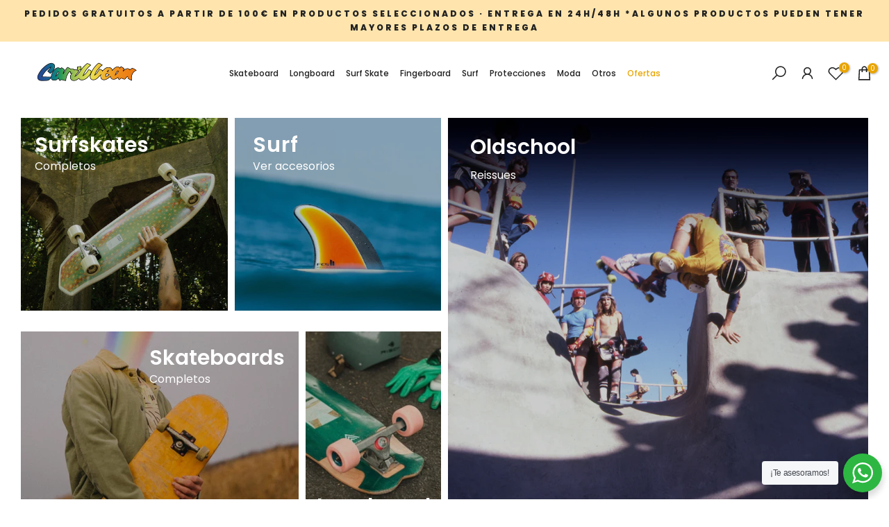

--- FILE ---
content_type: text/html; charset=utf-8
request_url: https://caribbean.es/products/triple-8-saver-series-3-pack-box-set-protecciones-junior?view=a-configs
body_size: 6256
content:

<div id="theme-configs"><section id="shopify-section-template--17739118477539__main-qv" class="shopify-section t4s-section t4s-section-main t4s-section-main-product t4s_tp_flickity t4s-section-admn-fixed"><link href="//caribbean.es/cdn/shop/t/2/assets/pre_flickityt4s.min.css?v=80452565481494416591720452369" rel="stylesheet" type="text/css" media="all" />
  <link href="//caribbean.es/cdn/shop/t/2/assets/slider-settings.css?v=46721434436777892401720452370" rel="stylesheet" type="text/css" media="all" />
  <link href="//caribbean.es/cdn/shop/t/2/assets/main-product.css?v=134637357451055475961720452369" rel="stylesheet" type="text/css" media="all" />
  <link href="//caribbean.es/cdn/shop/t/2/assets/qv-product.css?v=73053566104164858781720452369" rel="stylesheet" type="text/css" media="all" />
  <style>.t4s-drawer[aria-hidden=false] { z-index: 2000; }</style>
  
  <div class="t4s-container- t4s-product-quick-view t4s-product-media__without_thumbnails t4s-product-thumb-size__">
    <div data-product-featured='{"id":"8643686957283", "disableSwatch":false, "media": true,"enableHistoryState": false, "formID": "#product-form-8643686957283template--17739118477539__main-qv", "removeSoldout":false, "changeVariantByImg":false, "isNoPick":false,"hasSoldoutUnavailable":true,"enable_zoom_click_mb":null,"main_click":"null","canMediaGroup":false,"isGrouped":false,"available":true, "customBadge":null, "customBadgeHandle":null,"dateStart":1724966112, "compare_at_price":null,"price":4800, "isPreoder":false, "showFirstMedia":false }' class="t4s-row t4s-row__product is-zoom-type__" data-t4s-zoom-main>
      <div class="t4s-col-md-6 t4s-col-12 t4s-col-item t4s-product__media-wrapper"><link href="//caribbean.es/cdn/shop/t/2/assets/slider-settings.css?v=46721434436777892401720452370" rel="stylesheet" type="text/css" media="all" />
            <div class="t4s-row t4s-g-0 t4s-gx-10 t4s-gx-lg-20">
              <div data-product-single-media-group class="t4s-col-12 t4s-col-item">
                <div data-t4s-gallery- data-main-media data-t4s-thumb-true class="t4s-row t4s-g-0 t4s-slide-eff-fade flickityt4s t4s_ratioadapt t4s_position_8 t4s_cover t4s-flicky-slider  t4s-slider-btn-true t4s-slider-btn-style-outline t4s-slider-btn-round t4s-slider-btn-small t4s-slider-btn-cl-dark t4s-slider-btn-vi-always t4s-slider-btn-hidden-mobile-false" data-flickityt4s-js='{"t4sid": "template--17739118477539__main-qv", "status": true, "checkVisibility": false, "cellSelector": "[data-main-slide]:not(.is--media-hide)","isFilter":false,"imagesLoaded": 0,"adaptiveHeight": 1, "contain": 1, "groupCells": "100%", "dragThreshold" : 6, "cellAlign": "left","wrapAround": true,"prevNextButtons": true,"percentPosition": 1,"pageDots": false, "autoPlay" : 0, "pauseAutoPlayOnHover" : true }'><div data-product-single-media-wrapper data-main-slide class="t4s-col-12 t4s-col-item t4s-product__media-item " data-media-id="35041959903459" data-nt-media-id="template--17739118477539__main-qv-35041959903459" data-media-type="image" data-grname="" data-grpvl="">
	<div data-t4s-gallery--open class="t4s_ratio t4s-product__media is-pswp-disable" style="--aspect-ratioapt:1.0;--mw-media:500px">
		<noscript><img src="//caribbean.es/cdn/shop/files/670.jpg?v=1724966112&amp;width=720" alt="Triple 8 Saver Series 3 Pack Box (Set protecciones Junior)" srcset="//caribbean.es/cdn/shop/files/670.jpg?v=1724966112&amp;width=288 288w, //caribbean.es/cdn/shop/files/670.jpg?v=1724966112&amp;width=576 576w" width="720" height="720" loading="lazy" class="t4s-img-noscript" sizes="(min-width: 1500px) 1500px, (min-width: 750px) calc((100vw - 11.5rem) / 2), calc(100vw - 4rem)"></noscript>
	   <img data-master="//caribbean.es/cdn/shop/files/670.jpg?v=1724966112" class="lazyloadt4s t4s-lz--fadeIn" data-src="//caribbean.es/cdn/shop/files/670.jpg?v=1724966112&width=1" data-widths="[100,200,400,600,700,800,900,1000,1200,1400,1600]" data-optimumx="2" data-sizes="auto" src="data:image/svg+xml,%3Csvg%20viewBox%3D%220%200%20500%20500%22%20xmlns%3D%22http%3A%2F%2Fwww.w3.org%2F2000%2Fsvg%22%3E%3C%2Fsvg%3E" width="500" height="500" alt="Triple 8 Saver Series 3 Pack Box (Set protecciones Junior)">
	   <span class="lazyloadt4s-loader"></span>
	</div>
</div><div data-product-single-media-wrapper data-main-slide class="t4s-col-12 t4s-col-item t4s-product__media-item " data-media-id="35041959936227" data-nt-media-id="template--17739118477539__main-qv-35041959936227" data-media-type="image" data-grname="" data-grpvl="">
	<div data-t4s-gallery--open class="t4s_ratio t4s-product__media is-pswp-disable" style="--aspect-ratioapt:1.0169491525423728;--mw-media:420px">
		<noscript><img src="//caribbean.es/cdn/shop/files/671.jpg?v=1724966112&amp;width=720" alt="Triple 8 Saver Series 3 Pack Box (Set protecciones Junior)" srcset="//caribbean.es/cdn/shop/files/671.jpg?v=1724966112&amp;width=288 288w, //caribbean.es/cdn/shop/files/671.jpg?v=1724966112&amp;width=576 576w" width="720" height="708" loading="lazy" class="t4s-img-noscript" sizes="(min-width: 1500px) 1500px, (min-width: 750px) calc((100vw - 11.5rem) / 2), calc(100vw - 4rem)"></noscript>
	   <img data-master="//caribbean.es/cdn/shop/files/671.jpg?v=1724966112" class="lazyloadt4s t4s-lz--fadeIn" data-src="//caribbean.es/cdn/shop/files/671.jpg?v=1724966112&width=1" data-widths="[100,200,400,600,700,800,900,1000,1200,1400,1600]" data-optimumx="2" data-sizes="auto" src="data:image/svg+xml,%3Csvg%20viewBox%3D%220%200%20420%20413%22%20xmlns%3D%22http%3A%2F%2Fwww.w3.org%2F2000%2Fsvg%22%3E%3C%2Fsvg%3E" width="420" height="413" alt="Triple 8 Saver Series 3 Pack Box (Set protecciones Junior)">
	   <span class="lazyloadt4s-loader"></span>
	</div>
</div><div data-product-single-media-wrapper data-main-slide class="t4s-col-12 t4s-col-item t4s-product__media-item " data-media-id="35041959968995" data-nt-media-id="template--17739118477539__main-qv-35041959968995" data-media-type="image" data-grname="" data-grpvl="">
	<div data-t4s-gallery--open class="t4s_ratio t4s-product__media is-pswp-disable" style="--aspect-ratioapt:0.9951338199513382;--mw-media:409px">
		<noscript><img src="//caribbean.es/cdn/shop/files/672.jpg?v=1724966112&amp;width=720" alt="Triple 8 Saver Series 3 Pack Box (Set protecciones Junior)" srcset="//caribbean.es/cdn/shop/files/672.jpg?v=1724966112&amp;width=288 288w, //caribbean.es/cdn/shop/files/672.jpg?v=1724966112&amp;width=576 576w" width="720" height="724" loading="lazy" class="t4s-img-noscript" sizes="(min-width: 1500px) 1500px, (min-width: 750px) calc((100vw - 11.5rem) / 2), calc(100vw - 4rem)"></noscript>
	   <img data-master="//caribbean.es/cdn/shop/files/672.jpg?v=1724966112" class="lazyloadt4s t4s-lz--fadeIn" data-src="//caribbean.es/cdn/shop/files/672.jpg?v=1724966112&width=1" data-widths="[100,200,400,600,700,800,900,1000,1200,1400,1600]" data-optimumx="2" data-sizes="auto" src="data:image/svg+xml,%3Csvg%20viewBox%3D%220%200%20409%20411%22%20xmlns%3D%22http%3A%2F%2Fwww.w3.org%2F2000%2Fsvg%22%3E%3C%2Fsvg%3E" width="409" height="411" alt="Triple 8 Saver Series 3 Pack Box (Set protecciones Junior)">
	   <span class="lazyloadt4s-loader"></span>
	</div>
</div><div data-product-single-media-wrapper data-main-slide class="t4s-col-12 t4s-col-item t4s-product__media-item " data-media-id="35041960001763" data-nt-media-id="template--17739118477539__main-qv-35041960001763" data-media-type="image" data-grname="" data-grpvl="">
	<div data-t4s-gallery--open class="t4s_ratio t4s-product__media is-pswp-disable" style="--aspect-ratioapt:1.0024271844660195;--mw-media:413px">
		<noscript><img src="//caribbean.es/cdn/shop/files/673.jpg?v=1724966112&amp;width=720" alt="Triple 8 Saver Series 3 Pack Box (Set protecciones Junior)" srcset="//caribbean.es/cdn/shop/files/673.jpg?v=1724966112&amp;width=288 288w, //caribbean.es/cdn/shop/files/673.jpg?v=1724966112&amp;width=576 576w" width="720" height="718" loading="lazy" class="t4s-img-noscript" sizes="(min-width: 1500px) 1500px, (min-width: 750px) calc((100vw - 11.5rem) / 2), calc(100vw - 4rem)"></noscript>
	   <img data-master="//caribbean.es/cdn/shop/files/673.jpg?v=1724966112" class="lazyloadt4s t4s-lz--fadeIn" data-src="//caribbean.es/cdn/shop/files/673.jpg?v=1724966112&width=1" data-widths="[100,200,400,600,700,800,900,1000,1200,1400,1600]" data-optimumx="2" data-sizes="auto" src="data:image/svg+xml,%3Csvg%20viewBox%3D%220%200%20413%20412%22%20xmlns%3D%22http%3A%2F%2Fwww.w3.org%2F2000%2Fsvg%22%3E%3C%2Fsvg%3E" width="413" height="412" alt="Triple 8 Saver Series 3 Pack Box (Set protecciones Junior)">
	   <span class="lazyloadt4s-loader"></span>
	</div>
</div></div>
                <div data-product-single-badge data-sort="sale,new,soldout,preOrder,custom" class="t4s-single-product-badge lazyloadt4s t4s-pa t4s-pe-none t4s-op-0" data-rendert4s="css://caribbean.es/cdn/shop/t/2/assets/single-pr-badge.css?v=8070179643820959801720452370"></div>
              </div></div></div>
      <div data-t4s-zoom-info class="t4s-col-md-6 t4s-col-12 t4s-col-item t4s-product__info-wrapper t4s-pr">
        <div id="product-zoom-template--17739118477539__main-qv" class="t4s-product__zoom-wrapper"></div>
        <div id="ProductInfo-template--template--17739118477539__main-qv__main" data-t4s-scroll-me class="t4s-product__info-container t4s-op-0 t4s-current-scrollbar"><h1 class="t4s-product__title" style="--title-family:var(--font-family-1);--title-style:none;--title-size:16px;--title-weight:600;--title-line-height:1;--title-spacing:0px;--title-color:#222222;--title-color-hover:#e9a400;" ><a href="/products/triple-8-saver-series-3-pack-box-set-protecciones-junior">(Set protecciones Junior) Triple 8 Saver Series 3 Pack Box</a></h1><div class="t4s-product__price-review" style="--price-size:22px;--price-weight:400;--price-color:#696969;--price-sale-color:#ec0101;">
<div class="t4s-product-price"data-pr-price data-product-price data-saletype="0" >€48,00
</div><a href="#t4s-tab-reviewtemplate--17739118477539__main-qv" class="t4s-product__review t4s-d-inline-block"><div class="review-widget"><ryviu-widget-total reviews_data="" product_id="8643686957283" handle="triple-8-saver-series-3-pack-box-set-protecciones-junior"></ryviu-widget-total></div></a></div><div class="t4s-product__policies t4s-rte" data-product-policies>Impuestos incluídos
<a href="/policies/shipping-policy">Envío</a> calculado al finalizar la compra.
</div><div class="t4s-product__description t4s-rte" ><p>Proteger tus muñecas, rodillas y codos ahora es más asequible y cómodo que nunca. Este pack de Triple 8 incluye muñequeras, rodilleras y coderas. Todo lo que necesitas para protegerte mientras...</p></div><div class="t4s-product-form__variants is-no-pick__false  is-remove-soldout-false is-btn-full-width__false is-btn-atc-txt-3 is-btn-ck-txt-3 is--fist-ratio-false" style=" --wishlist-color: #222222;--wishlist-hover-color: #e9a400;--wishlist-active-color: #e81e1e;--compare-color: #222222;--compare-hover-color: #e9a400;--compare-active-color: #222222;" >
  <div data-callBackVariant id="t4s-callBackVariantproduct-form-8643686957283template--17739118477539__main-qv"><form method="post" action="/cart/add" id="product-form-8643686957283template--17739118477539__main-qv" accept-charset="UTF-8" class="t4s-form__product has--form__swatch is--atc-sticky" enctype="multipart/form-data" data-productid="8643686957283" novalidate="novalidate" data-type="add-to-cart-form" data-disable-swatch="false"><input type="hidden" name="form_type" value="product" /><input type="hidden" name="utf8" value="✓" /><link href="//caribbean.es/cdn/shop/t/2/assets/swatch.css?v=168733908360015823411720452370" rel="stylesheet" type="text/css" media="all" />
        <select name="id" id="product-select-8643686957283template--17739118477539__main-qv" class="t4s-product__select t4s-d-none"><option value="45459880837347" data-mdid="null" data-incoming="false" data-inventoryQuantity="0" data-inventoryPolicy="deny" data-nextIncomingDate="" class="is--sold-out">l</option><option value="45459880870115" data-mdid="null" data-incoming="false" data-inventoryQuantity="1" data-inventoryPolicy="deny" data-nextIncomingDate="" selected="selected">m</option><option value="45459880902883" data-mdid="null" data-incoming="false" data-inventoryQuantity="0" data-inventoryPolicy="deny" data-nextIncomingDate="" class="is--sold-out">s</option><option value="45459880935651" data-mdid="null" data-incoming="false" data-inventoryQuantity="1" data-inventoryPolicy="deny" data-nextIncomingDate="">xs</option></select>

        <div class="t4s-swatch t4s-color-mode__color is-sw-cl__round t4s-color-size__medium t4s-selector-mode__circle"><div data-swatch-option data-id="0" class="t4s-swatch__option is-t4s-name__size">
                <h4 class="t4s-swatch__title"><span>size: <span data-current-value class="t4s-dib t4s-swatch__current">m</span></span></h4>
                <div class="t4s-swatch__list"><div data-swatch-item class="t4s-swatch__item" data-value="l">l</div><div data-swatch-item class="t4s-swatch__item is--selected" data-value="m">m</div><div data-swatch-item class="t4s-swatch__item" data-value="s">s</div><div data-swatch-item class="t4s-swatch__item" data-value="xs">xs</div></div>
              </div></div><link href="//caribbean.es/cdn/shop/t/2/assets/button-style.css?v=14170491694111950561720452368" rel="stylesheet" type="text/css" media="all" />
      <link href="//caribbean.es/cdn/shop/t/2/assets/custom-effect.css?v=68323854132956845141720452368" rel="stylesheet" media="print" onload="this.media='all'"><div class="t4s-product-form__buttons" style="--pr-btn-round:40px;"> 
        <div class="t4s-d-flex t4s-flex-wrap"><div data-quantity-wrapper class="t4s-quantity-wrapper t4s-product-form__qty"> 
                <button data-quantity-selector data-decrease-qty type="button" class="t4s-quantity-selector is--minus"><svg focusable="false" class="icon icon--minus" viewBox="0 0 10 2" role="presentation"><path d="M10 0v2H0V0z" fill="currentColor"></path></svg></button>
                <input data-quantity-value type="number" class="t4s-quantity-input" step="1" min="1" max="1" name="quantity" value="1" size="4" pattern="[0-9]*" inputmode="numeric">
                <button data-quantity-selector data-increase-qty type="button" class="t4s-quantity-selector is--plus"><svg focusable="false" class="icon icon--plus" viewBox="0 0 10 10" role="presentation"><path d="M6 4h4v2H6v4H4V6H0V4h4V0h2v4z" fill="currentColor" fill-rule="evenodd"></path></svg></button>
              </div><!-- render t4s_wis_cp.liquid --><a href="/products/triple-8-saver-series-3-pack-box-set-protecciones-junior" data-tooltip="top" data-id="8643686957283" rel="nofollow" class="t4s-product-form__btn t4s-pr-wishlist" data-action-wishlist><span class="t4s-svg-pr-icon"><svg viewBox="0 0 24 24"><use xlink:href="#t4s-icon-wis"></use></svg></span><span class="t4s-text-pr">Añadir a favoritos</span></a><button data-animation-atc='{ "ani":"t4s-ani-tada","time":6000 }' type="submit" name="add" data-atc-form class="t4s-product-form__submit t4s-btn t4s-btn-base t4s-btn-style-default t4s-btn-color-primary t4s-w-100 t4s-justify-content-center  t4s-btn-effect-sweep-to-bottom t4s-btn-loading__svg"><span class="t4s-btn-atc_text">Añadir al carrito</span>
              <span class="t4s-loading__spinner" hidden>
                <svg width="16" height="16" hidden class="t4s-svg-spinner" focusable="false" role="presentation" viewBox="0 0 66 66" xmlns="http://www.w3.org/2000/svg"><circle class="t4s-path" fill="none" stroke-width="6" cx="33" cy="33" r="30"></circle></svg>
              </span>
            </button></div><button data-class="t4s-mfp-btn-close-inline" data-id="t4s-pr-popup__notify-stock" data-storageid="notify-stock45459880870115" data-mfp-src data-open-mfp-ajax class="t4s-pr__notify-stock" type="button" data-notify-stock-btn data-variant-id="45459880870115" data-root-url="/" style="display: none">Avísarme cuando esté disponible</button></div><input type="hidden" name="product-id" value="8643686957283" /><input type="hidden" name="section-id" value="template--17739118477539__main-qv" /></form><script type="application/json" class="pr_variants_json">[{"id":45459880837347,"title":"l","option1":"l","option2":null,"option3":null,"sku":"120453","requires_shipping":true,"taxable":true,"featured_image":null,"available":false,"name":"(Set protecciones Junior) Triple 8 Saver Series 3 Pack Box - l","public_title":"l","options":["l"],"price":4800,"weight":0,"compare_at_price":null,"inventory_management":"shopify","barcode":null,"requires_selling_plan":false,"selling_plan_allocations":[]},{"id":45459880870115,"title":"m","option1":"m","option2":null,"option3":null,"sku":"120453","requires_shipping":true,"taxable":true,"featured_image":null,"available":true,"name":"(Set protecciones Junior) Triple 8 Saver Series 3 Pack Box - m","public_title":"m","options":["m"],"price":4800,"weight":0,"compare_at_price":null,"inventory_management":"shopify","barcode":null,"requires_selling_plan":false,"selling_plan_allocations":[]},{"id":45459880902883,"title":"s","option1":"s","option2":null,"option3":null,"sku":"120453","requires_shipping":true,"taxable":true,"featured_image":null,"available":false,"name":"(Set protecciones Junior) Triple 8 Saver Series 3 Pack Box - s","public_title":"s","options":["s"],"price":4800,"weight":0,"compare_at_price":null,"inventory_management":"shopify","barcode":null,"requires_selling_plan":false,"selling_plan_allocations":[]},{"id":45459880935651,"title":"xs","option1":"xs","option2":null,"option3":null,"sku":"120453","requires_shipping":true,"taxable":true,"featured_image":null,"available":true,"name":"(Set protecciones Junior) Triple 8 Saver Series 3 Pack Box - xs","public_title":"xs","options":["xs"],"price":3995,"weight":0,"compare_at_price":null,"inventory_management":"shopify","barcode":null,"requires_selling_plan":false,"selling_plan_allocations":[]}]</script>
      <script type="application/json" class="pr_options_json">[{"name":"size","position":1,"values":["l","m","s","xs"]}]</script><link href="//caribbean.es/cdn/shop/t/2/assets/ani-atc.min.css?v=133055140748028101731720452368" rel="stylesheet" media="print" onload="this.media='all'"></div>
</div><div class="t4s-extra-link" ><a class="t4s-ch" data-no-instant rel="nofollow" href="/products/triple-8-saver-series-3-pack-box-set-protecciones-junior" data-class="t4s-mfp-btn-close-inline" data-id="t4s-pr-popup__contact" data-storageid="contact_product8643686957283" data-open-mfp-ajax data-style="max-width:570px" data-mfp-src="/products/triple-8-saver-series-3-pack-box-set-protecciones-junior/?section_id=ajax_popup" data-phone='true'>Haz una pregunta</a></div><div class="t4s-product_meta" ><div class="t4s-option-wrapper">size: <span class="t4s-productMeta__value t4s-option-value t4s-csecondary t4s-dib">l, m, s, xs</span></div><div class="t4s-sku-wrapper" data-product-sku>SKU: <span class="t4s-productMeta__value t4s-sku-value t4s-csecondary" data-product__sku-number>120453</span></div><div data-product-available class="t4s-available-wrapper">Disponibilidad: <span class="t4s-productMeta__value t4s-available-value">
                    <span data-available-status class="t4s-available-status t4s-csecondary t4s-dib ">
                      <span data-instock-status class="">En stock</span>
                      <span data-preorder-status class="t4s-dn">Pre orden</span>
                    </span>
                    <span data-soldout-status class="t4s-soldout-status t4s-csecondary t4s-dib t4s-dn">Agotado</span>
                    </span></div><div class="t4s-collections-wrapper">Categorías:
                    <a class="t4s-dib" href="/collections/productos-descontados">Productos sin descuento</a> <a class="t4s-dib" href="/collections/protecciones">Protecciones</a> <a class="t4s-dib" href="/collections/set-de-protecciones">Set de protecciones</a> </div><div class="t4s-tags-wrapper">Etiquetas:
                        <a class="t4s-dib" href="/collections/productos-descontados/protecciones">Protecciones</a> <a class="t4s-dib" href="/collections/productos-descontados/set-de-protecciones">Set de protecciones</a> </div></div><div class="t4s-product_social-share t4s-text-start" ><link href="//caribbean.es/cdn/shop/t/2/assets/icon-social.css?v=92386074729244038331720452369" rel="stylesheet" type="text/css" media="all" />
                  <div class="t4s-product__social t4s-socials-block t4s-setts-color-true social-main-qv-6" style="--cl:#222222;--bg-cl:#56cfe1;--mgb: px;--mgb-mb: px; --bd-radius:0px;"><div class="t4s-socials t4s-socials-style-1 t4s-socials-size-extra_small t4s-setts-color-true t4s-row t4s-gx-md-20 t4s-gy-md-5 t4s-gx-6 t4s-gy-2"><div class="t4s-col-item t4s-col-auto">
     <a title='Compartir en Facebook' data-no-instant rel="noopener noreferrer nofollow" href="https://www.facebook.com/sharer/sharer.php?u=https://caribbean.es/products/triple-8-saver-series-3-pack-box-set-protecciones-junior" target="_blank" class="facebook" data-tooltip="top"><svg class=" t4s-icon-facebook" role="presentation" viewBox="0 0 320 512"><path d="M279.14 288l14.22-92.66h-88.91v-60.13c0-25.35 12.42-50.06 52.24-50.06h40.42V6.26S260.43 0 225.36 0c-73.22 0-121.08 44.38-121.08 124.72v70.62H22.89V288h81.39v224h100.17V288z"/></svg></a>
    </div><div class="t4s-col-item t4s-col-auto">
        <a title='Compartir en X' data-no-instant rel="noopener noreferrer nofollow" href="http://twitter.com/share?text=(Set%20protecciones%20Junior)%20Triple%208%20Saver%20Series%203%20Pack%20Box&amp;url=https://caribbean.es/products/triple-8-saver-series-3-pack-box-set-protecciones-junior" target="_blank" class="twitter" data-tooltip="top"><svg class=" t4s-icon-twitter" role="presentation" viewBox="0 0 512 512"><path d="M389.2 48h70.6L305.6 224.2 487 464H345L233.7 318.6 106.5 464H35.8L200.7 275.5 26.8 48H172.4L272.9 180.9 389.2 48zM364.4 421.8h39.1L151.1 88h-42L364.4 421.8z"/></svg></a>
      </div><div class="t4s-col-item t4s-col-auto">
          <a title='Compartir en Pinterest' data-no-instant rel="noopener noreferrer nofollow" href="http://pinterest.com/pin/create/button/?url=https://caribbean.es/products/triple-8-saver-series-3-pack-box-set-protecciones-junior&amp;media=http://caribbean.es/cdn/shop/files/670.jpg?crop=center&height=1024&v=1724966112&width=1024&amp;description=(Set%20protecciones%20Junior)%20Triple%208%20Saver%20Series%203%20Pack%20Box" target="_blank" class="pinterest" data-tooltip="top"><svg class=" t4s-icon-pinterest" role="presentation" viewBox="0 0 384 512"><path d="M204 6.5C101.4 6.5 0 74.9 0 185.6 0 256 39.6 296 63.6 296c9.9 0 15.6-27.6 15.6-35.4 0-9.3-23.7-29.1-23.7-67.8 0-80.4 61.2-137.4 140.4-137.4 68.1 0 118.5 38.7 118.5 109.8 0 53.1-21.3 152.7-90.3 152.7-24.9 0-46.2-18-46.2-43.8 0-37.8 26.4-74.4 26.4-113.4 0-66.2-93.9-54.2-93.9 25.8 0 16.8 2.1 35.4 9.6 50.7-13.8 59.4-42 147.9-42 209.1 0 18.9 2.7 37.5 4.5 56.4 3.4 3.8 1.7 3.4 6.9 1.5 50.4-69 48.6-82.5 71.4-172.8 12.3 23.4 44.1 36 69.3 36 106.2 0 153.9-103.5 153.9-196.8C384 71.3 298.2 6.5 204 6.5z"/></svg></a>
        </div><div class="t4s-col-item t4s-col-auto">
          <a title='Compartir vía mail' data-no-instant rel="noopener noreferrer nofollow" href="mailto:?subject=(Set%20protecciones%20Junior)%20Triple%208%20Saver%20Series%203%20Pack%20Box&amp;body=https://caribbean.es/products/triple-8-saver-series-3-pack-box-set-protecciones-junior" target="_blank" class="email" data-tooltip="top"><svg class=" t4s-icon-mail" role="presentation" viewBox="0 0 512 512"><path d="M464 64C490.5 64 512 85.49 512 112C512 127.1 504.9 141.3 492.8 150.4L275.2 313.6C263.8 322.1 248.2 322.1 236.8 313.6L19.2 150.4C7.113 141.3 0 127.1 0 112C0 85.49 21.49 64 48 64H464zM217.6 339.2C240.4 356.3 271.6 356.3 294.4 339.2L512 176V384C512 419.3 483.3 448 448 448H64C28.65 448 0 419.3 0 384V176L217.6 339.2z"/></svg></a>
        </div><div class="t4s-col-item t4s-col-auto">
          <a title='Compartir en Whatsapp' data-no-instant rel="nofollow" target="_blank" class="whatsapp" href="https://wa.me/?text=(Set%20protecciones%20Junior)%20Triple%208%20Saver%20Series%203%20Pack%20Box&#x20;https://caribbean.es/products/triple-8-saver-series-3-pack-box-set-protecciones-junior" data-tooltip="top"><svg class=" t4s-icon-whatsapp" role="presentation" viewBox="0 0 448 512"><path d="M380.9 97.1C339 55.1 283.2 32 223.9 32c-122.4 0-222 99.6-222 222 0 39.1 10.2 77.3 29.6 111L0 480l117.7-30.9c32.4 17.7 68.9 27 106.1 27h.1c122.3 0 224.1-99.6 224.1-222 0-59.3-25.2-115-67.1-157zm-157 341.6c-33.2 0-65.7-8.9-94-25.7l-6.7-4-69.8 18.3L72 359.2l-4.4-7c-18.5-29.4-28.2-63.3-28.2-98.2 0-101.7 82.8-184.5 184.6-184.5 49.3 0 95.6 19.2 130.4 54.1 34.8 34.9 56.2 81.2 56.1 130.5 0 101.8-84.9 184.6-186.6 184.6zm101.2-138.2c-5.5-2.8-32.8-16.2-37.9-18-5.1-1.9-8.8-2.8-12.5 2.8-3.7 5.6-14.3 18-17.6 21.8-3.2 3.7-6.5 4.2-12 1.4-32.6-16.3-54-29.1-75.5-66-5.7-9.8 5.7-9.1 16.3-30.3 1.8-3.7.9-6.9-.5-9.7-1.4-2.8-12.5-30.1-17.1-41.2-4.5-10.8-9.1-9.3-12.5-9.5-3.2-.2-6.9-.2-10.6-.2-3.7 0-9.7 1.4-14.8 6.9-5.1 5.6-19.4 19-19.4 46.3 0 27.3 19.9 53.7 22.6 57.4 2.8 3.7 39.1 59.7 94.8 83.8 35.2 15.2 49 16.5 66.6 13.9 10.7-1.6 32.8-13.4 37.4-26.4 4.6-13 4.6-24.1 3.2-26.4-1.3-2.5-5-3.9-10.5-6.6z"/></svg></a>
        </div></div>

</div></div></div>
      </div>
    </div> 
  </div></section><section id="shopify-section-template--17739118477539__main-qs" class="shopify-section t4s-section t4s-section-main t4s-section-main-product t4s-section-admn-fixed"><link href="//caribbean.es/cdn/shop/t/2/assets/qs-product.css?v=28443009901869432391720452369" rel="stylesheet" type="text/css" media="all" />

<div class="t4s-product-quick-shop" data-product-featured='{"id":"8643686957283", "isQuickShopForm": true, "disableSwatch":false, "media": true,"enableHistoryState": false, "formID": "#product-form-8643686957283template--17739118477539__main-qs", "removeSoldout":false, "changeVariantByImg":false, "isNoPick":false,"hasSoldoutUnavailable":true,"enable_zoom_click_mb":false,"main_click":"none","canMediaGroup":false,"isGrouped":false,"hasIsotope":false,"available":true, "customBadge":null, "customBadgeHandle":null,"dateStart":1724966112, "compare_at_price":null,"price":4800, "isPreoder":false }'>
    <div class="t4s-product-qs-inner"><div class="t4s-product-qs__title" style="--title-family:var(--font-family-1);--title-style:none;--title-size:16px;--title-weight:600;--title-line-height:1;--title-spacing:0px;--title-color:#222222;--title-color-hover:#e9a400;" ><a href="/products/triple-8-saver-series-3-pack-box-set-protecciones-junior">(Set protecciones Junior) Triple 8 Saver Series 3 Pack Box</a></div><div class="t4s-product-qs__price" style="--price-size:22px;--price-weight:400;--price-color:#696969;--price-sale-color:#ec0101;">
<div class="t4s-product-price"data-pr-price data-product-price data-saletype="2" >€48,00
</div></div><div class="t4s-product-form__variants is-no-pick__false  is-remove-soldout-false is-btn-full-width__ is-btn-atc-txt-3 is-btn-ck-txt-3 is--fist-ratio-false" style=" --wishlist-color: #222222;--wishlist-hover-color: #e9a400;--wishlist-active-color: #e81e1e;--compare-color: #222222;--compare-hover-color: #e9a400;--compare-active-color: #222222;" >
  <div data-callBackVariant id="t4s-callBackVariantproduct-form-8643686957283template--17739118477539__main-qs"><form method="post" action="/cart/add" id="product-form-8643686957283template--17739118477539__main-qs" accept-charset="UTF-8" class="t4s-form__product has--form__swatch is--atc-sticky" enctype="multipart/form-data" data-productid="8643686957283" novalidate="novalidate" data-type="add-to-cart-form" data-disable-swatch="false"><input type="hidden" name="form_type" value="product" /><input type="hidden" name="utf8" value="✓" /><link href="//caribbean.es/cdn/shop/t/2/assets/swatch.css?v=168733908360015823411720452370" rel="stylesheet" type="text/css" media="all" />
        <select name="id" id="product-select-8643686957283template--17739118477539__main-qs" class="t4s-product__select t4s-d-none"><option value="45459880837347" data-mdid="null" data-incoming="false" data-inventoryQuantity="0" data-inventoryPolicy="deny" data-nextIncomingDate="" class="is--sold-out">l</option><option value="45459880870115" data-mdid="null" data-incoming="false" data-inventoryQuantity="1" data-inventoryPolicy="deny" data-nextIncomingDate="" selected="selected">m</option><option value="45459880902883" data-mdid="null" data-incoming="false" data-inventoryQuantity="0" data-inventoryPolicy="deny" data-nextIncomingDate="" class="is--sold-out">s</option><option value="45459880935651" data-mdid="null" data-incoming="false" data-inventoryQuantity="1" data-inventoryPolicy="deny" data-nextIncomingDate="">xs</option></select>

        <div class="t4s-swatch t4s-color-mode__variant_image t4s-color-size__large t4s-selector-mode__block"><div data-swatch-option data-id="0" class="t4s-swatch__option is-t4s-name__size">
                <h4 class="t4s-swatch__title"><span>size: <span data-current-value class="t4s-dib t4s-swatch__current">m</span></span></h4>
                <div class="t4s-swatch__list"><div data-swatch-item class="t4s-swatch__item" data-value="l">l</div><div data-swatch-item class="t4s-swatch__item is--selected" data-value="m">m</div><div data-swatch-item class="t4s-swatch__item" data-value="s">s</div><div data-swatch-item class="t4s-swatch__item" data-value="xs">xs</div></div>
              </div></div><link href="//caribbean.es/cdn/shop/t/2/assets/button-style.css?v=14170491694111950561720452368" rel="stylesheet" type="text/css" media="all" />
      <link href="//caribbean.es/cdn/shop/t/2/assets/custom-effect.css?v=68323854132956845141720452368" rel="stylesheet" media="print" onload="this.media='all'"><div class="t4s-product-form__buttons" style="--pr-btn-round:40px;"> 
        <div class="t4s-d-flex t4s-flex-wrap"><div data-quantity-wrapper class="t4s-quantity-wrapper t4s-product-form__qty"> 
                <button data-quantity-selector data-decrease-qty type="button" class="t4s-quantity-selector is--minus"><svg focusable="false" class="icon icon--minus" viewBox="0 0 10 2" role="presentation"><path d="M10 0v2H0V0z" fill="currentColor"></path></svg></button>
                <input data-quantity-value type="number" class="t4s-quantity-input" step="1" min="1" max="1" name="quantity" value="1" size="4" pattern="[0-9]*" inputmode="numeric">
                <button data-quantity-selector data-increase-qty type="button" class="t4s-quantity-selector is--plus"><svg focusable="false" class="icon icon--plus" viewBox="0 0 10 10" role="presentation"><path d="M6 4h4v2H6v4H4V6H0V4h4V0h2v4z" fill="currentColor" fill-rule="evenodd"></path></svg></button>
              </div><!-- render t4s_wis_cp.liquid --><a href="/products/triple-8-saver-series-3-pack-box-set-protecciones-junior" data-tooltip="top" data-id="8643686957283" rel="nofollow" class="t4s-product-form__btn t4s-pr-wishlist" data-action-wishlist><span class="t4s-svg-pr-icon"><svg viewBox="0 0 24 24"><use xlink:href="#t4s-icon-wis"></use></svg></span><span class="t4s-text-pr">Añadir a favoritos</span></a><button data-animation-atc='{ "ani":"t4s-ani-shake","time":3000 }' type="submit" name="add" data-atc-form class="t4s-product-form__submit t4s-btn t4s-btn-base t4s-btn-style-default t4s-btn-color-primary t4s-w-100 t4s-justify-content-center  t4s-btn-effect-sweep-to-top t4s-btn-loading__svg"><span class="t4s-btn-atc_text">Añadir al carrito</span>
              <span class="t4s-loading__spinner" hidden>
                <svg width="16" height="16" hidden class="t4s-svg-spinner" focusable="false" role="presentation" viewBox="0 0 66 66" xmlns="http://www.w3.org/2000/svg"><circle class="t4s-path" fill="none" stroke-width="6" cx="33" cy="33" r="30"></circle></svg>
              </span>
            </button></div><button data-class="t4s-mfp-btn-close-inline" data-id="t4s-pr-popup__notify-stock" data-storageid="notify-stock45459880870115" data-mfp-src data-open-mfp-ajax class="t4s-pr__notify-stock" type="button" data-notify-stock-btn data-variant-id="45459880870115" data-root-url="/" style="display: none">Avísarme cuando esté disponible</button></div><input type="hidden" name="product-id" value="8643686957283" /><input type="hidden" name="section-id" value="template--17739118477539__main-qs" /></form><script type="application/json" class="pr_variants_json">[{"id":45459880837347,"title":"l","option1":"l","option2":null,"option3":null,"sku":"120453","requires_shipping":true,"taxable":true,"featured_image":null,"available":false,"name":"(Set protecciones Junior) Triple 8 Saver Series 3 Pack Box - l","public_title":"l","options":["l"],"price":4800,"weight":0,"compare_at_price":null,"inventory_management":"shopify","barcode":null,"requires_selling_plan":false,"selling_plan_allocations":[]},{"id":45459880870115,"title":"m","option1":"m","option2":null,"option3":null,"sku":"120453","requires_shipping":true,"taxable":true,"featured_image":null,"available":true,"name":"(Set protecciones Junior) Triple 8 Saver Series 3 Pack Box - m","public_title":"m","options":["m"],"price":4800,"weight":0,"compare_at_price":null,"inventory_management":"shopify","barcode":null,"requires_selling_plan":false,"selling_plan_allocations":[]},{"id":45459880902883,"title":"s","option1":"s","option2":null,"option3":null,"sku":"120453","requires_shipping":true,"taxable":true,"featured_image":null,"available":false,"name":"(Set protecciones Junior) Triple 8 Saver Series 3 Pack Box - s","public_title":"s","options":["s"],"price":4800,"weight":0,"compare_at_price":null,"inventory_management":"shopify","barcode":null,"requires_selling_plan":false,"selling_plan_allocations":[]},{"id":45459880935651,"title":"xs","option1":"xs","option2":null,"option3":null,"sku":"120453","requires_shipping":true,"taxable":true,"featured_image":null,"available":true,"name":"(Set protecciones Junior) Triple 8 Saver Series 3 Pack Box - xs","public_title":"xs","options":["xs"],"price":3995,"weight":0,"compare_at_price":null,"inventory_management":"shopify","barcode":null,"requires_selling_plan":false,"selling_plan_allocations":[]}]</script>
      <script type="application/json" class="pr_options_json">[{"name":"size","position":1,"values":["l","m","s","xs"]}]</script><link href="//caribbean.es/cdn/shop/t/2/assets/ani-atc.min.css?v=133055140748028101731720452368" rel="stylesheet" media="print" onload="this.media='all'"></div>
</div></div>
</div></section></div>


--- FILE ---
content_type: text/css
request_url: https://caribbean.es/cdn/shop/t/2/assets/custom.css?v=24044466348077870141736459809
body_size: 100
content:
button.t4s_btn_white{border-radius:100px}.legal-register{text-align:left}.t4s-mini_cart__meta .t4s-cart_price ins,.t4s-cart_meta_prices ins{color:#e9a400!important}.t4s-cartPage__footer svg.t4s-dn.t4s-icon_checked{top:5px}.t4s-product-qs__title{--title-color-hover: #E9A400!important}.t4s-product-quick-shop .t4s-product-form__buttons .t4s-pr-wishlist:hover{color:#e9a400!important;border-color:#e9a400!important}.type_mn_link>.t4s-heading{border-color:#e9a400}.t4s-customer .t4s_btn_black{border-radius:40px;background-color:var(--button-background)}.t4s-customer .form__message svg.svg-success-login{transform:scale(2.5)}.t4s-customer .form__message svg.svg-error-login{transform:scale(1.5)}.t4s-product-quick-view .t4s-product-form__buttons .t4s-btn{background-color:#e9a400}.t4s-product-quick-view .t4s-product-form__buttons .t4s-btn.t4s-btn-effect-fade:hover,.t4s-product-quick-view .t4s-product-form__buttons .t4s-btn.t4s-btn-effect-default:hover,.t4s-product-quick-shop .t4s-product-form__buttons .t4s-btn.t4s-btn-effect-fade:hover,.t4s-product-quick-shop .t4s-product-form__buttons .t4s-btn.t4s-btn-effect-default:hover{background-color:#222!important}.t4s-pagination__list li a:hover,.t4s-pagination__list .pagination__item--current{color:#e9a400}.t4s-tabs-se .t4s-tabs-ul li a:not(.t4s-active){font-weight:400}.t4s-quotes-des-2 .t4s-quote-wrap,.t4s-quotes-des-3 .t4s-quote-wrap{box-shadow:0 0 15px 0 var(--cl-bd)}.t4s-top-bar-text__item strong{text-transform:uppercase;letter-spacing:3px;font-weight:900}h1.gradient-title{text-align:center;font-size:45px;font-weight:lighter;color:orange;line-height:1.2;background:-webkit-linear-gradient(#ffb614,#ff8100);-webkit-background-clip:text;-webkit-text-fill-color:transparent;margin-bottom:10px}.t4s-agree__checkbox input[type=checkbox]+label{font-weight:100}.t4s-footer .t4s-newsletter-parent+p{background-color:#3f3f3f;border-radius:10px;padding:8px;font-size:12px}.t4s-footer .t4s-agree__checkbox input[type=checkbox]+label{color:#c4c1c1;font-size:12px}@media screen and (max-width:767px){.t4s_des_title_7 .t4s-section-title span{display:flex!important;flex-direction:column;align-items:center}h1.gradient-title{font-size:28px}h2.t4s-text-bl{font-size:22px}h3.{}}.t4s_des_title_7 .t4s-section-title>span:after{background-color:#e9a400}@media screen and (min-width: 1025px) and (max-width: 1366px){.t4s-nav__ul>li>a{font-size:12px;padding:5px 8px}}.t4s-desc-collection{position:relative;margin-bottom:0;padding:50px 0 32px;z-index:1}.t4s-desc-collection:before{content:"";position:absolute;top:0;left:50%;width:100vw;height:100%;transform:translate(-50%);background-color:#fffaef;z-index:-1}#t4s-menu-drawer .t4s-drawer__header{padding-left:0;background:rgba(var(--text-color-rgb),.15);border-bottom:2px solid var(--accent-color)}#t4s-menu-drawer .t4s-drawer__header span{font-size:12px;text-align:center}@media (max-width: 1024px){.t4s-bottom-bar div{text-align:center!important}}
/*# sourceMappingURL=/cdn/shop/t/2/assets/custom.css.map?v=24044466348077870141736459809 */


--- FILE ---
content_type: text/css
request_url: https://caribbean.es/cdn/shop/t/2/assets/testimonials.css?v=96957092946056501631720452370
body_size: 343
content:
.t4s-testimonial-item .t4s-quote-infors{display:flex;align-items:center}.t4s-quote-wrap{background:var(--cl-bg);border-radius:var(--bdr)}.t4s-quote-author{color:var(--cl-name);font-weight:600;font-size:14px;margin-top:20px;line-height:24px}.t4s-quote-avatar{width:100px;height:100px;border-radius:100%;background-position:center;background-repeat:no-repeat;background-size:cover;display:inline-block;vertical-align:top;margin-bottom:15px}.t4s-rating-wapper{color:#fec42d;min-height:22px;font-weight:700;font-size:13px;margin-bottom:8px}.t4s-rating-wapper>i{margin:0 .5px}.t4s-quote-texts{margin-top:15px}.t4s-quote-content{background-color:var(--cl-bg)}.t4s-quote-content p,.t4s-quote-texts p{font-size:14px;color:var(--cl-content);font-weight:400;line-height:24px;margin:0}.t4s-quotes-des-1 .t4s-quote-avatar{margin-bottom:15px}.t4s-quotes-des-3 .t4s-quote-texts p:last-child{margin-bottom:0}.t4s-quotes-des-3 .testimonial-item .t4s-quote-infors,.t4s-quotes-des-4 .testimonial-item .t4s-quote-infors,.t4s-quotes-des-5 .testimonial-item .t4s-quote-infors,.t4s-quotes-des-6 .testimonial-item .t4s-quote-infors{align-items:center}.t4s-quotes-des-3.t4s-text-center .testimonial-item .t4s-quote-infors,.t4s-quotes-des-4.t4s-text-center .testimonial-item .t4s-quote-infors,.t4s-quotes-des-5.t4s-text-center .testimonial-item .t4s-quote-infors,.t4s-quotes-des-6.t4s-text-center .testimonial-item .t4s-quote-infors{justify-content:center}.t4s-quotes-des-3.t4s-text-end .testimonial-item .t4s-quote-infors,.t4s-quotes-des-4.t4s-text-end .testimonial-item .t4s-quote-infors,.t4s-quotes-des-5.t4s-text-end .testimonial-item .t4s-quote-infors,.t4s-quotes-des-6.t4s-text-end .testimonial-item .t4s-quote-infors{flex-direction:row-reverse}.t4s-quotes-des-3.t4s-text-start .testimonial-item .t4s-quote-avatar,.t4s-quotes-des-4.t4s-text-start .testimonial-item .t4s-quote-avatar,.t4s-quotes-des-5.t4s-text-start .testimonial-item .t4s-quote-avatar,.t4s-quotes-des-6.t4s-text-start .testimonial-item .t4s-quote-avatar{margin-right:15px}.t4s-quotes-des-3.t4s-text-end .testimonial-item .t4s-quote-avatar,.t4s-quotes-des-4.t4s-text-end .testimonial-item .t4s-quote-avatar,.t4s-quotes-des-5.t4s-text-end .testimonial-item .t4s-quote-avatar,.t4s-quotes-des-6.t4s-text-end .testimonial-item .t4s-quote-avatar{margin-left:15px}.t4s-quotes-des-3.t4s-text-center .testimonial-item .t4s-quote-avatar,.t4s-quotes-des-4.t4s-text-center .testimonial-item .t4s-quote-avatar,.t4s-quotes-des-5.t4s-text-center .testimonial-item .t4s-quote-avatar,.t4s-quotes-des-6.t4s-text-center .testimonial-item .t4s-quote-avatar{margin-right:7.5px}.t4s-quotes-des-3.t4s-text-center .testimonial-item .t4s-quote-au-rev,.t4s-quotes-des-4.t4s-text-center .testimonial-item .t4s-quote-au-rev,.t4s-quotes-des-5.t4s-text-center .testimonial-item .t4s-quote-au-rev,.t4s-quotes-des-6.t4s-text-center .testimonial-item .t4s-quote-au-rev{margin-left:7.5px}.flickityt4s-enabled.t4s-quotes-des-2,.flickityt4s-enabled.t4s-quotes-des-3{margin-bottom:-30px;margin-top:-15px}.flickityt4s-enabled.t4s-quotes-des-2 .testimonial-inner,.flickityt4s-enabled.t4s-quotes-des-3 .testimonial-inner{padding-top:15px;padding-bottom:30px}.t4s-quotes-des-2 .t4s-quote-wrap,.t4s-quotes-des-3 .t4s-quote-wrap{padding:30px;background:var(--cl-bg);box-shadow:0 15px 34px var(--cl-bd)}.t4s-quotes-des-3 .t4s-quote-avatar{margin-right:15px;margin-bottom:0}.t4s-quotes-des-4 .t4s-testimonial-item{box-shadow:inset -1px -1px var(--cl-bd),-1px -1px var(--cl-bd)}.t4s-quotes-des-4 .t4s-quote-avatar{width:80px;height:80px;margin-right:20px;margin-bottom:0}.t4s-quotes-des-4 .t4s-quote-author{font-size:13px;line-height:20px;letter-spacing:.17em;margin-bottom:0;font-weight:500}.t4s-quotes-des-4 .t4s-quote-position{font-size:13px;line-height:20px;margin-bottom:0}.t4s-quotes-des-4 .t4s-quote-texts{margin-top:0;margin-bottom:30px}.t4s-quotes-des-4 .t4s-testimonial-item{border-color:var(--cl-bd);padding:41px 20px 49px;margin:0}.t4s-quotes-des-5 .t4s-testimonial-item,.t4s-quotes-des-6 .t4s-testimonial-item{box-shadow:inset -1px -1px var(--cl-bd),-1px -1px var(--cl-bd);padding:30px;background:var(--cl-bg)}.t4s-quotes-des-6 .t4s-quote-avatar{margin-right:15px;margin-bottom:0}.t4s-quotes-des-7 .t4s-quote-content p{font-family:var(--font-heading-family);font-size:22px;line-height:1.4}.t4s-quotes-des-1 .testimonial-item .t4s-quote-avatar,.t4s-quotes-des-2 .testimonial-item .t4s-quote-avatar,.t4s-quotes-des-5 .testimonial-item .t4s-quote-avatar{margin-bottom:15px}.t4s_des_title_30 .heading-testimonials-star{display:flex;justify-content:center}.t4s-rating-wapper svg{width:13px;height:13px;display:inline-block;vertical-align:top;margin:0 .5px;fill:#fec42d}.t4s-rating-wapper .rating{display:inline-block;position:relative;vertical-align:top}.t4s-rating-wapper .rating .last-star{fill:#dedede}.t4s-rating-wapper .rating .star_half{position:absolute;z-index:2}.t4s-rating-wapper .rating.rating_1-5 .star_half{left:14px}.t4s-rating-wapper .rating.rating_2-5 .star_half{left:28px}.t4s-rating-wapper .rating.rating_3-5 .star_half{left:42px}.t4s-rating-wapper .rating.rating_4-5 .star_half{left:auto;right:0}@media (max-width: 1024px){.t4s-quotes-des-7 .t4s-quote-content p{font-size:16px}}
/*# sourceMappingURL=/cdn/shop/t/2/assets/testimonials.css.map?v=96957092946056501631720452370 */


--- FILE ---
content_type: text/css
request_url: https://caribbean.es/cdn/shop/t/2/assets/theme.css?v=94611247328701162121743761342
body_size: 14346
content:
/** Shopify CDN: Minification failed

Line 3583:0 Expected "}" to go with "{"

**/
/*
Theme Name: Kalles 
Author: The4Studio
Author URI: https://the4.co/
Version: 1.0
/* -------------------------------------------
[Table of contents]
1. SWATCH COLORS CSS
2. TOOLTIPS
3. ANIMATE CSS
4. MAGNIFIC POPUP CSS
5. T4s Modal CSS
6. PHOTOSWIPE
7. SCROLLBAR CSS
8. LOADING CSS
9. PREVENT SCROLLING CSS
10. COLORS CSS
11. SWATCH LIMIT
12. CLOSE OVERLAY
12A. LOCK SCROLL
12B. HEADER
15. DRIFT ZOOM
16. MEGA MENU
17. CAROUSEL NAV
18. SHOPIFY MODEL
19. NOTICES
20. OTHER CSS
21. PRODUCT ITEM HOVER

------------------------------------------- */

/* ==========================================================================
   1. SWATCH COLORS CSS
   ========================================================================== */
.t4sfrm-remove-vsoldout .t4s-soldout,
.t4sp-remove-unavail-true .t4s-unavailable {
    display: none !important;
}
.is-t4sOptioNname .t4s-soldout {
    border: dashed 0.5px rgb(119 119 119 / 20%);
}
.is-t4sOptioNname .t4s-soldout>span {
    text-decoration: line-through;
    opacity: .5;
}
.t4s-style-color .t4s-swatch.is-t4scolor .t4s-swatch-item {
    position: relative;
    overflow: hidden;
}
.t4s-style-color .is-t4scolor .t4s-soldout {
    border: dashed 0.5px rgb(119 119 119 / 20%);
}
.t4s-style-color .is-t4scolor .t4s-soldout:before, .t4s-style-color .is-t4scolor .t4s-soldout:after {
    content: " ";
    position: absolute;
    left: auto;
    right: auto;
    top: 50%;
    width: 100%;
    height: .5px;
    display: inline-block;
    background-color: #222;
     z-index: 2;
    transform: rotate(45deg);
    transition: background-color .2s ease-in-out,transform .2s ease-in-out,width .2s ease-in-out; 
}
.t4s-style-color .is-t4scolor .t4s-soldout:after {
    transform: rotate(-45deg);
}
/* Swatch end */

/* ==========================================================================
   2. TOOLTIPS
   ========================================================================== */
.t4s-tooltip {
  position: absolute;
  /* z-index: 1070; */
  z-index: 2022;
  opacity: 0;
  visibility: hidden;
  will-change: transform, opacity, visibility;    
}
.t4s-modal-opened .t4s-tooltip {
  z-index: 99999;
}
.t4s-tooltip.is--show {
  visibility: visible;
  opacity: 1;
  animation: t4s-ani-fadeIn .4s ease;
}
.t4s-tooltip .t4s-tt-arrow {
  position: absolute;
  background-color: var(--t4s-tooltip-background);
  width: 8px;
  height: 8px;
  transform: rotate(45deg);
}

.t4s-tooltip:not(.t4scss-tooltip) {
    pointer-events: none
}

.t4s-tooltip-inner {
    font-weight: 400;
    font-size: 12px;
    line-height: 12px;
    padding: 8px 10px;
    max-width: 250px;
    background-color: var(--t4s-tooltip-background);
    color: var(--t4s-tooltip-color);
    word-break: break-word;
    border-radius: 0
}

/* .t4s-tooltip.bs-tooltip-top {
    margin-top: -3px;
    padding: 5px 0
} */

/* .t4s-tooltip.bs-tooltip-top .t4s-tt-arrow {
    bottom: 0;
    left: 50%;
    border-width: 5px 5px 0;
    border-top-color: rgba(0,0,0,.9)
} */

/* .t4s-tooltip.bs-tooltip-bottom {
    margin-bottom: -3px;
    padding: 5px 0
} */

/* .t4s-tooltip.bs-tooltip-bottom .t4s-tt-arrow {
    top: 0;
    left: 50%;
    border-width: 0 5px 5px;
    border-bottom-color: rgba(0,0,0,.9)
} */

/* .t4s-tooltip.bs-tooltip-left {
    margin-left: -3px
} */

/* .t4s-tooltip.bs-tooltip-left .t4s-tt-arrow {
    top: 50%;
    right: 0;
    border-width: 5px 0 5px 5px;
    border-left-color: rgba(0,0,0,.9)
} */

/* .t4s-tooltip.bs-tooltip-right {
    margin-left: 3px
} */

/* .t4s-tooltip.bs-tooltip-right .t4s-tt-arrow {
    top: 50%;
    left: 0;
    border-width: 5px 5px 5px 0;
    border-right-color: rgba(0,0,0,.9)
} */
/* Tooltip end */

/* ==========================================================================
   3. ANIMATE CSS
   ========================================================================== */
    @keyframes t4s-ani-rotate {
        100% {
            transform: rotate(360deg)
        }
    }

    @keyframes t4s-ani-fadeIn {
        from {
            opacity: 0
        }

        to {
            opacity: 1
        }
    }

    @keyframes t4s-ani-fadeOut {
        from {
            opacity: 1
        }

        to {
            opacity: 0
        }
    }

    @keyframes t4s-ani-fadeInBottomShort {
        from {
            transform: translate3d(0, 20px, 0)
        }

        to {
            transform: none
        }
    }

    @keyframes t4s-ani-ShakePrev {
        25% {
            transform: translate3d(0px, 0, 0)
        }

        50% {
            transform: translate3d(3px, 0, 0)
        }

        75% {
            transform: translate3d(-3px, 0, 0)
        }
    }

    @keyframes t4s-ani-ShakeNext {
        25% {
            transform: translate3d(0px, 0, 0)
        }

        50% {
            transform: translate3d(-3px, 0, 0)
        }

        75% {
            transform: translate3d(3px, 0, 0)
        }
    }

    @keyframes t4s-ani-FadeInLoader {
        from {
            opacity: 0
        }

        to {
            opacity: .8
        }
    }

    @keyframes t4s-ani-SlideFromTop {
        from {
            transform: translateY(-150px)
        }

        to {
            transform: none
        }
    }

    @keyframes t4s-ani-SlideFromBottom {
        from {
            transform: translateY(150px)
        }

        to {
            transform: none
        }
    }

    @keyframes t4s-ani-SlideFromLeft {
        from {
            transform: translateX(-150px)
        }

        to {
            transform: none
        }
    }

    @keyframes t4s-ani-SlideFromRight {
        from {
            transform: translateX(150px)
        }

        to {
            transform: none
        }
    }

    @keyframes t4s-ani-RightFlipY {
        from {
            transform: translateX(100px) rotate3d(0, 1, 0, 90deg) scale(0.6)
        }

        to {
            transform: perspective(1000px) translateY(0px) rotate3d(0, 1, 0, 0deg) scale(1)
        }
    }

    @keyframes t4s-ani-LeftFlipY {
        from {
            transform: translateX(-100px) rotate3d(0, 1, 0, -90deg) scale(0.6)
        }

        to {
            transform: perspective(1000px) translateY(0px) rotate3d(0, 1, 0, 0deg) scale(1)
        }
    }

    @keyframes t4s-ani-TopFlipX {
        from {
            transform: translateY(-100px) rotate3d(1, 0, 0, 90deg) scale(0.6)
        }

        to {
            transform: perspective(1000px) translateY(0) rotate3d(1, 0, 0, 0deg) scale(1)
        }
    }

    @keyframes t4s-ani-BottomFlipX {
        from {
            transform: translateY(100px) rotate3d(1, 0, 0, 90deg) scale(0.6)
        }

        to {
            transform: perspective(1000px) translateY(0) rotate3d(1, 0, 0, 0deg) scale(1)
        }
    }

    @keyframes t4s-ani-ZoomIn {
        from {
            transform: scale(0.7)
        }

        to {
            transform: none
        }
    }

    @keyframes t4s-ani-RotateZ {
        from {
            transform: matrix3d(0.70592, 0.02465, 0.37557, -0.00062, -0.06052, 0.79532, 0.06156, -0.0001, -0.46435, -0.10342, 0.87958, -0.00146, -21.42566, 4.13698, 4.81749, 0.99197085)
        }

        to {
            transform: none
        }
    }
   @-webkit-keyframes t4s-icon-pop {
     0% {
       -webkit-transform: scale(1);
               transform: scale(1);
     }
     40% {
       top: -3px; 
       -webkit-transform: scale(1.15) rotate(-5deg); 
               transform: scale(1.15) rotate(-5deg);
     }
     100% {
       top: 0; 
       -webkit-transform: scale(1) rotate(0); 
               transform: scale(1) rotate(0);
     }
   }

   @keyframes t4s-icon-pop {
     0% {
       -webkit-transform: scale(1);
               transform: scale(1);
     }
     40% {
       top: -3px; 
       -webkit-transform: scale(1.15) rotate(-5deg); 
               transform: scale(1.15) rotate(-5deg);
     }
     100% {
       top: 0; 
       -webkit-transform: scale(1) rotate(0); 
               transform: scale(1) rotate(0);
     }
   }
   .t4s-site-nav__icons.is--hover2 .t4s-site-nav__icon svg.t4s-icon {
      transition: 0.35s cubic-bezier(0.25, 0.1, 0.25, 1);
   }
   .t4s-site-nav__icons.is--hover2 .t4s-site-nav__icon:hover svg.t4s-icon {
      transform: scale(1.15);
   }
   .t4s-site-nav__icons.is--hover3 .t4s-site-nav__icon:hover svg.t4s-icon {
/*        -webkit-animation: t4s-icon-pop 0.6s cubic-bezier(0.25, 0.1, 0.25, 1);
       animation: t4s-icon-pop 0.6s cubic-bezier(0.25, 0.1, 0.25, 1); */
       -webkit-animation: t4s-icon-pop 0.6s cubic-bezier(0.25, 0.1, 0.25, 1) infinite;
       animation: t4s-icon-pop 0.6s cubic-bezier(0.25, 0.1, 0.25, 1) infinite;
       -webkit-animation-fill-mode: both;
       animation-fill-mode: both;
   }

/* ==========================================================================
   4. MAGNIFIC POPUP CSS
   ========================================================================== */
    .mfp-bg,.t4sp-theme .mfp-bg {
        position: fixed;
        z-index: 1102 !important;
        overflow: hidden;
        background-color: rgba(0,0,0,0.7)
    }

    .global-color-scheme-light .mfp-bg {
        background-color: rgba(0,0,0,0.8)
    }

    .mfp-wrap,.t4sp-theme .mfp-wrap {
        position: fixed;
        z-index: 1103 !important;
        outline: none !important;
        -webkit-backface-visibility: hidden
    }

    .mfp-container {
        position: absolute;
        padding: 0 8px;
        text-align: center
    }

    .mfp-container:before {
        content: '';
        display: inline-block;
        height: 100%;
        vertical-align: middle
    }

    .mfp-content {
        position: relative;
        z-index: 1105;
        display: inline-block;
        margin: 0 auto;
        vertical-align: middle;
        text-align: left
    }

    .mfp-inline-holder .mfp-content {
        width: 100%;
        cursor: auto
    }

    .mfp-close,.mfp-arrow,.mfp-preloader,.mfp-counter {
        user-select: none
    }

    .mfp-preloader {
        position: absolute;
        top: 50%;
        right: 8px;
        left: 8px;
        z-index: 1104;
        margin-top: -.8em;
        width: auto;
        color: #CCC;
        text-align: center
    }

    .mfp-preloader a {
        color: #CCC
    }

    .mfp-preloader a:hover {
        color: #FFF
    }

    .mfp-s-ready .mfp-preloader,.mfp-s-error .mfp-content {
        display: none
    }

    .mfp-iframe-holder,.mfp-video-holder {
        padding-top: 40px;
        padding-bottom: 40px
    }

    .mfp-iframe-holder .mfp-content,.mfp-video-holder .mfp-content {
        max-width: 900px;
        width: 100%;
        line-height: 0
    }

    .mfp-iframe-scaler,.mfp-video-scaler {
        overflow: hidden;
        padding-top: 56.25%;
        width: 100%;
        height: 0
    }

    .mfp-iframe-scaler iframe,.mfp-video-scaler video {
        position: absolute;
        display: block;
        background: #000
    }

    .t4s-mfp-popup {
        margin: 25px auto;
        padding: 30px;
        width: 100%;
        background-color: var(--t4s-light-color)
    }

    [class*="color-scheme-light"] .t4s-mfp-popup {
        background-color: #101010
    }

    .mfp-move-horizontal .mfp-with-anim {
        opacity: 0;
        transition: transform .3s ease, opacity .3s ease;
        transform: translateX(-100px)
    }

    .mfp-move-horizontal .mfp-with-anim .summary-inner {
        opacity: 0;
        transition: transform .3s ease, opacity .3s ease;
        transform: translateY(30px)
    }

    .mfp-move-horizontal.mfp-bg {
        opacity: 0;
        transition: opacity .25s ease, visibility 0s ease .25s
    }

    .mfp-move-horizontal.mfp-ready .mfp-with-anim,.mfp-move-horizontal.mfp-ready .mfp-with-anim .summary-inner {
        opacity: 1;
        transform: none
    }

    .mfp-move-horizontal.mfp-ready.mfp-bg {
        opacity: 1;
        transition: opacity .25s ease, visibility 0s ease
    }

    .mfp-move-horizontal.mfp-removing .mfp-with-anim {
        opacity: 0;
        transform: translateX(100px)
    }

    .mfp-move-horizontal.mfp-removing.mfp-bg {
        opacity: 0
    }

    .mfp-move-horizontal.mfp-removing .mfp-close {
        display: none
    }

    .mfp-bg,.mfp-wrap,.mfp-container,.mfp-iframe-scaler iframe,.mfp-video-scaler video {
        top: 0;
        left: 0;
        width: 100%;
        height: 100%
    }

    button.mfp-close {
        position: fixed;
        top: 0;
        right: 0;
        bottom: auto;
        left: auto;
        display: flex;
        justify-content: center;
        align-items: center;
        z-index: 1104;
        padding: 0;
        width: 50px;
        height: 50px;
        background: none;
        color: #FFF;
        text-align: center;
        font-weight: 400;
        font-size: 0;
        opacity: 1;
        cursor: pointer;
        transition: all .25s ease;
        touch-action: manipulation;
        opacity: 0;
        transition: all .25s ease, opacity 0s ease 0s
    }
    button.mfp-close .t4smfp-icon-close,.t4s-iconsvg-close {
        width: 16px;
        height: 16px;
        stroke-width: 1.5px;
        display: inline-block;
        pointer-events: none;
    }
    button.mfp-close:before,button.mfp-close:after {
        display: none !important;
    }

    button.mfp-close:hover {
        background-color: rgba(0,0,0,0.3);
        box-shadow: none;
        color: #FFF;
        opacity: 1
    }

    .mfp-ready button.mfp-close {
        opacity: 1;
        transition: all .25s ease, opacity .3s ease .35s
    }
    .t4s-loading-spin {
        position: absolute;
        top: 50%;
        margin-top: -9px;
        display: inline-block;
        width: 18px;
        height: 18px;
        border: 1px solid rgba(255,255,255,0.3);
        border-left-color: #fff;
        border-radius: 50%;
        vertical-align: middle;
        animation: t4s-ani-rotate 450ms infinite linear;
    }
    .t4s-spin-centered {
        left: 50%;
        margin-left: -9px;
    }
    .t4s-spin-medium {
        border-width: 2px;
        width: 35px;
        height: 35px;
        margin-top: -17.5px;
    }
    .t4s-spin-centered.t4s-spin-medium {
        margin-left: -17.5px;
    }
    .mfp-ajax-holder .mfp-content,.mfp-inline-holder .mfp-content {
       width: 100%;
       cursor: auto
    }
    .mfp-ajax-cur {
      cursor: progress
    }
    .t4s-modal-opened.t4sp-theme .mfp-bg {
     z-index: 99992!important;
    }
    .t4s-modal-opened.t4sp-theme .mfp-wrap,
    .t4s-modal-opened.t4sp-theme .pswp__t4s {
     z-index: 99993!important;
    }
   .t4s-mfp-btn-close-inline { position: relative }
   .t4s-mfp-btn-close-inline button.mfp-close {
       position: absolute;
       width: auto;
       height: auto;
       top: -20px;
       background-color: transparent !important;
   }
   .t4s-mfp-btn-close-inline button.mfp-close:hover { opacity: .8; }

/* ==========================================================================
   5. T4s Modal CSS
   ========================================================================== */
    .t4s-modal {
        display: none;
        bottom: 0;
        left: 0;
        opacity: 1;
        overflow: hidden;
        position: fixed;
        right: 0;
        top: 0;
        z-index: 9999;
        color: var(--text-color);
        align-items: center;
        justify-content: center;
    }
    .t4s-modal--is-active {
        display: flex!important;
        overflow: hidden;
    }
    .t4s-modal-opened,
    html.js.is-opening-mfp,
    html.js.t4s-modal-opened{
      overflow: hidden !important;
    }
    .t4s-modal-opened .t4s-modal:before {
        content: "";
        position: fixed;
        top: 0;
        left: 0;
        width: 100%;
        height: 100%;
        background-color: #e0e0e0;
        animation: overlay-on .3s forwards;
        cursor: pointer;
    }
    .t4s-modal__inner {
      background-color: #fff;
      width:100%;
      max-width: 950px;
      margin: 15px;
      box-shadow: 0 12px 25px rgb(0 0 0 / 15%);
    }
    .t4s-modal__content {
        position: relative;
        max-width: 100%; 
        max-height: 80vh;
        overflow: auto;
       -webkit-overflow-scrolling: touch;
    }
    .t4s-modal-opened .t4s-modal .t4s-modal__inner {
      animation:t4s-modal-opening 0.3s forwards;
    }

    .t4s-modal-opened .t4s-modal:before{
      content:"";
      position:fixed;
      top:0;
      left:0;
      width:100%;
      height:100%;
      background-color:#e0e0e0;
      opacity: .6 !important;
      animation: none !important;
      /* animation:t4s-overlay-on 0.3s forwards; */
      cursor:pointer;
    }

    .t4s-modal-closing .t4s-modal .t4s-modal__inner {
      animation:t4s-modal-closing 0.15s forwards;
    }

    .t4s-modal-closing .t4s-modal:before {
      content:"";
      position:fixed;
      top:0;
      left:0;
      width:100%;
      height:100%;
      background-color:#e0e0e0;
      animation:t4s-overlay-off 0.15s forwards;
    }

    .t4s-modal--is-closing {
      display:flex !important;
      overflow:hidden;
    }
    .t4s-modal-close {
        border: 0;
        padding: 6px;
        position: absolute;
        top: 0;
        right: 0;
        transform: translate(25%,-25%);
        z-index: 2;
        transition: transform .15s ease-out;
        width: 40px;
        height: 40px;
        padding: 0;
        display: flex;
        justify-content: center;
        align-items: center;
    }
    .t4s-modal-close .t4s-modal-icon-close {
        width: 16px;
        height: 16px;
        stroke-width: 1.5px;
        display: inline-block;
        pointer-events: none;
    }
    .rtl_true .t4s-modal-close {
       left: 0;
       right: auto;
       transform: translate(-25%,-25%);
    }
    @keyframes t4s-modal-opening {
      0%{
        opacity:0;
        transform:scale(0.97);
      }
      to{
        opacity:1;
        transform:scale(1);
      }
    }

    @keyframes t4s-modal-closing{
      0%{
        opacity:1;
        transform:scale(1);
      }
      to{
        opacity:0;
        transform:scale(0.97);
      }
    }
    @keyframes t4s-overlay-on{
      0%{ opacity:0; }
      to{ opacity:0.6; }
    }

    @keyframes t4s-overlay-off{
      0%{ opacity:0.6; }
      to{ opacity:0; }
    }
    @media (min-width: 769px) {
        .t4s-modal__content {
            max-height: 90vh;    
        }
    }
    html.js {
        overflow: visible !important;
    }
    @media (min-width: 768px) {
      html.is-opening-mfp {
          overflow: visible !important;
      }
      html.is-opening-mfp body {
          overflow: hidden !important;
      }
      html.is-opening-mfp .mfp-wrap {
          overflow: hidden auto !important;
      }
    }

/* ==========================================================================
   6. PHOTOSWIPE
   ========================================================================== */
    /*! PhotoSwipe main CSS by Dmitry Semenov | photoswipe.com | MIT license */
    /*
        Styles for basic PhotoSwipe functionality (sliding area, open/close transitions)
    */
    /* pswp = photoswipe */
    .pswp {
      display: none;
      position: absolute;
      width: 100%;
      height: 100%;
      left: 0;
      top: 0;
      overflow: hidden;
      -ms-touch-action: none;
      touch-action: none;
      z-index: 1500;
      -webkit-text-size-adjust: 100%;
      /* create separate layer, to avoid paint on window.onscroll in webkit/blink */
      -webkit-backface-visibility: hidden;
      outline: none; }
      .pswp * {
        -webkit-box-sizing: border-box;
                box-sizing: border-box; }
      .pswp img {
        max-width: none; }

    /* style is added when JS option showHideOpacity is set to true */
    .pswp--animate_opacity {
      /* 0.001, because opacity:0 doesn't trigger Paint action, which causes lag at start of transition */
      opacity: 0.001;
      will-change: opacity;
      /* for open/close transition */
      -webkit-transition: opacity 333ms cubic-bezier(0.4, 0, 0.22, 1);
              transition: opacity 333ms cubic-bezier(0.4, 0, 0.22, 1); }

    .pswp--open {
      display: block; }

    .pswp--zoom-allowed .pswp__img {
      /* autoprefixer: off */
      cursor: -webkit-zoom-in;
      cursor: -moz-zoom-in;
      cursor: zoom-in; }

    .pswp--zoomed-in .pswp__img {
      /* autoprefixer: off */
      cursor: -webkit-grab;
      cursor: -moz-grab;
      cursor: grab; }

    .pswp--dragging .pswp__img {
      /* autoprefixer: off */
      cursor: -webkit-grabbing;
      cursor: -moz-grabbing;
      cursor: grabbing; }

    /*
        Background is added as a separate element.
        As animating opacity is much faster than animating rgba() background-color.
    */
    .pswp__bg {
      position: absolute;
      left: 0;
      top: 0;
      width: 100%;
      height: 100%;
      background: #000;
      opacity: 0;
      -webkit-transform: translateZ(0);
              transform: translateZ(0);
      -webkit-backface-visibility: hidden;
      will-change: opacity; }

    .pswp__scroll-wrap {
      position: absolute;
      left: 0;
      top: 0;
      width: 100%;
      height: 100%;
      overflow: hidden; }

    .pswp__container,
    .pswp__zoom-wrap {
      -ms-touch-action: none;
      touch-action: none;
      position: absolute;
      left: 0;
      right: 0;
      top: 0;
      bottom: 0; }

    /* Prevent selection and tap highlights */
    .pswp__container,
    .pswp__img {
      -webkit-user-select: none;
      -moz-user-select: none;
      -ms-user-select: none;
          user-select: none;
      -webkit-tap-highlight-color: transparent;
      -webkit-touch-callout: none; }

    .pswp__zoom-wrap {
      position: absolute;
      width: 100%;
      -webkit-transform-origin: left top;
      -ms-transform-origin: left top;
      transform-origin: left top;
      /* for open/close transition */
      -webkit-transition: -webkit-transform 333ms cubic-bezier(0.4, 0, 0.22, 1);
              transition: transform 333ms cubic-bezier(0.4, 0, 0.22, 1); }

    .pswp__bg {
      will-change: opacity;
      /* for open/close transition */
      -webkit-transition: opacity 333ms cubic-bezier(0.4, 0, 0.22, 1);
              transition: opacity 333ms cubic-bezier(0.4, 0, 0.22, 1); }

    .pswp--animated-in .pswp__bg,
    .pswp--animated-in .pswp__zoom-wrap {
      -webkit-transition: none;
      transition: none; }

    .pswp__container,
    .pswp__zoom-wrap {
      -webkit-backface-visibility: hidden; }

    .pswp__item {
      position: absolute;
      left: 0;
      right: 0;
      top: 0;
      bottom: 0;
      overflow: hidden; }

    .pswp__img {
      position: absolute;
      width: auto;
      height: auto;
      top: 0;
      left: 0; }

    /*
        stretched thumbnail or div placeholder element (see below)
        style is added to avoid flickering in webkit/blink when layers overlap
    */
    .pswp__img--placeholder {
      -webkit-backface-visibility: hidden; }

    /*
        div element that matches size of large image
        large image loads on top of it
    */
    .pswp__img--placeholder--blank {
      background: #222; }

    .pswp--ie .pswp__img {
      width: 100% !important;
      height: auto !important;
      left: 0;
      top: 0; }

    /*
        Error message appears when image is not loaded
        (JS option errorMsg controls markup)
    */
    .pswp__error-msg {
      position: absolute;
      left: 0;
      top: 50%;
      width: 100%;
      text-align: center;
      font-size: 14px;
      line-height: 16px;
      margin-top: -8px;
      color: #CCC; }

    .pswp__error-msg a {
      color: #CCC;
      text-decoration: underline; }

    /*! PhotoSwipe Default UI CSS by Dmitry Semenov | photoswipe.com | MIT license */
    /*

        Contents:

        1. Buttons
        2. Share modal and links
        3. Index indicator ("1 of X" counter)
        4. Caption
        5. Loading indicator
        6. Additional styles (root element, top bar, idle state, hidden state, etc.)

    */
    /*
        
        1. Buttons

     */
    /* <button> css reset */
    .pswp__button {
      width: 44px;
      height: 44px;
      position: relative;
      background: none;
      cursor: pointer;
      overflow: visible;
      -webkit-appearance: none;
      display: block;
      border: 0 !important;
      padding: 0 !important;
      margin: 0 !important;
      float: right;
      opacity: 0.75;
      -webkit-transition: opacity 0.2s;
              transition: opacity 0.2s;
      -webkit-box-shadow: none;
              box-shadow: none;
          background-color: transparent !important;;
     }
      .pswp__button:focus, .pswp__button:hover {
        opacity: 1; }
      .pswp__button:active {
        outline: none;
        opacity: 0.9; }
      .pswp__button::-moz-focus-inner {
        padding: 0;
        border: 0; }

    /* pswp__ui--over-close class it added when mouse is over element that should close gallery */
    .pswp__ui--over-close .pswp__button--close {
      opacity: 1; }

    .pswp__button,
    .pswp__button--arrow--left:before,
    .pswp__button--arrow--right:before {
      background: url(default-skin.png?v=1904) 0 0 no-repeat;
      background-size: 264px 88px;
      width: 44px;
      height: 44px; }

    @media (-webkit-min-device-pixel-ratio: 1.1), (-webkit-min-device-pixel-ratio: 1.09375), (min-resolution: 105dpi), (min-resolution: 1.1dppx) {
      /* Serve SVG sprite if browser supports SVG and resolution is more than 105dpi */
      .pswp--svg .pswp__button,
      .pswp--svg .pswp__button--arrow--left:before,
      .pswp--svg .pswp__button--arrow--right:before {
        background-image: url(default-skin.svg?v=1904); }
      .pswp--svg .pswp__button--arrow--left,
      .pswp--svg .pswp__button--arrow--right {
        background: none; } }

    .pswp__button--close {
      background-position: 0 -44px; }

    .pswp__button--share {
      background-position: -44px -44px; }

    .pswp__button--fs {
      display: none; }

    .pswp--supports-fs .pswp__button--fs {
      display: block; }

    .pswp--fs .pswp__button--fs {
      background-position: -44px 0; }

    .pswp__button--zoom {
      display: none;
      background-position: -88px 0; }

    .pswp--zoom-allowed .pswp__button--zoom {
      display: block; }

    .pswp--zoomed-in .pswp__button--zoom {
      background-position: -132px 0; }

    /* no arrows on touch screens */
    .pswp--touch .pswp__button--arrow--left,
    .pswp--touch .pswp__button--arrow--right {
      visibility: hidden; }

    /*
        Arrow buttons hit area
        (icon is added to :before pseudo-element)
    */
    .pswp__button--arrow--left,
    .pswp__button--arrow--right {
      background: none;
      top: 50%;
      margin-top: -50px;
      width: 70px;
      height: 100px;
      position: absolute; }

    .pswp__button--arrow--left {
      left: 0; }

    .pswp__button--arrow--right {
      right: 0; }

    .pswp__button--arrow--left:before,
    .pswp__button--arrow--right:before {
      content: '';
      top: 35px;
      background-color: rgba(0, 0, 0, 0.3);
      height: 30px;
      width: 32px;
      position: absolute; }

    .pswp__button--arrow--left:before {
      left: 6px;
      background-position: -138px -44px; }

    .pswp__button--arrow--right:before {
      right: 6px;
      background-position: -94px -44px; }

    /*

        2. Share modal/popup and links

     */
    .pswp__counter,
    .pswp__share-modal {
      -webkit-user-select: none;
      -moz-user-select: none;
      -ms-user-select: none;
          user-select: none; }

    .pswp__share-modal {
      display: block;
      background: rgba(0, 0, 0, 0.5);
      width: 100%;
      height: 100%;
      top: 0;
      left: 0;
      padding: 10px;
      position: absolute;
      z-index: 1600;
      opacity: 0;
      -webkit-transition: opacity 0.25s ease-out;
              transition: opacity 0.25s ease-out;
      -webkit-backface-visibility: hidden;
      will-change: opacity; }

    .pswp__share-modal--hidden {
      display: none; }

    .pswp__share-tooltip {
      z-index: 1620;
      position: absolute;
      background: #FFF;
      top: 56px;
      border-radius: 2px;
      display: block;
      width: auto;
      right: 44px;
      -webkit-box-shadow: 0 2px 5px rgba(0, 0, 0, 0.25);
              box-shadow: 0 2px 5px rgba(0, 0, 0, 0.25);
      -webkit-transform: translateY(6px);
          -ms-transform: translateY(6px);
              transform: translateY(6px);
      -webkit-transition: -webkit-transform 0.25s;
              transition: transform 0.25s;
      -webkit-backface-visibility: hidden;
      will-change: transform; }
      .pswp__share-tooltip a {
        display: block;
        padding: 8px 12px;
        color: #000;
        text-decoration: none;
        font-size: 14px;
        line-height: 18px; }
        .pswp__share-tooltip a:hover {
          text-decoration: none;
          color: #000; }
        .pswp__share-tooltip a:first-child {
          /* round corners on the first/last list item */
          border-radius: 2px 2px 0 0; }
        .pswp__share-tooltip a:last-child {
          border-radius: 0 0 2px 2px; }

    .pswp__share-modal--fade-in {
      opacity: 1; }
      .pswp__share-modal--fade-in .pswp__share-tooltip {
        -webkit-transform: translateY(0);
            -ms-transform: translateY(0);
                transform: translateY(0); }

    /* increase size of share links on touch devices */
    .pswp--touch .pswp__share-tooltip a {
      padding: 16px 12px; }

    a.pswp__share--facebook:before {
      content: '';
      display: block;
      width: 0;
      height: 0;
      position: absolute;
      top: -12px;
      right: 15px;
      border: 6px solid transparent;
      border-bottom-color: #FFF;
      -webkit-pointer-events: none;
      -moz-pointer-events: none;
      pointer-events: none; }

    a.pswp__share--facebook:hover {
      background: #3E5C9A;
      color: #FFF; }
      a.pswp__share--facebook:hover:before {
        border-bottom-color: #3E5C9A; }

    a.pswp__share--twitter:hover {
      background: #55ACEE;
      color: #FFF; }

    a.pswp__share--pinterest:hover {
      background: #CCC;
      color: #CE272D; }

    a.pswp__share--download:hover {
      background: #DDD; }

    /*

        3. Index indicator ("1 of X" counter)

     */
    .pswp__counter {
      position: absolute;
      left: 0;
      top: 0;
      height: 44px;
      font-size: 13px;
      line-height: 44px;
      color: #FFF;
      opacity: 0.75;
      padding: 0 10px; }

    /*
        
        4. Caption

     */
    .pswp__caption {
      position: absolute;
      left: 0;
      bottom: 0;
      width: 100%;
      min-height: 44px; }
      .pswp__caption small {
        font-size: 11px;
        color: #BBB; }

    .pswp__caption__center {
      text-align: center;
      max-width: 420px;
      margin: 0 auto;
      font-size: 13px;
      padding: 10px;
      line-height: 20px;
      color: #CCC; }

    .pswp__caption--empty {
      display: none; }

    /* Fake caption element, used to calculate height of next/prev image */
    .pswp__caption--fake {
      visibility: hidden; }

    /*

        5. Loading indicator (preloader)

        You can play with it here - http://codepen.io/dimsemenov/pen/yyBWoR

     */
    .pswp__preloader {
      width: 44px;
      height: 44px;
      position: absolute;
      top: 0;
      left: 50%;
      margin-left: -22px;
      opacity: 0;
      -webkit-transition: opacity 0.25s ease-out;
              transition: opacity 0.25s ease-out;
      will-change: opacity;
      direction: ltr; }

    .pswp__preloader__icn {
      width: 20px;
      height: 20px;
      margin: 12px; }

    .pswp__preloader--active {
      opacity: 1; }
      .pswp__preloader--active .pswp__preloader__icn {
        /* We use .gif in browsers that don't support CSS animation */
        background: url(preloader.gif?v=1904) 0 0 no-repeat; }

    .pswp--css_animation .pswp__preloader--active {
      opacity: 1; }
      .pswp--css_animation .pswp__preloader--active .pswp__preloader__icn {
        -webkit-animation: clockwise 500ms linear infinite;
                animation: clockwise 500ms linear infinite; }
      .pswp--css_animation .pswp__preloader--active .pswp__preloader__donut {
        -webkit-animation: donut-rotate 1000ms cubic-bezier(0.4, 0, 0.22, 1) infinite;
                animation: donut-rotate 1000ms cubic-bezier(0.4, 0, 0.22, 1) infinite; }

    .pswp--css_animation .pswp__preloader__icn {
      background: none;
      opacity: 0.75;
      width: 14px;
      height: 14px;
      position: absolute;
      left: 15px;
      top: 15px;
      margin: 0; }

    .pswp--css_animation .pswp__preloader__cut {
      /* 
                The idea of animating inner circle is based on Polymer ("material") loading indicator 
                 by Keanu Lee https://blog.keanulee.com/2014/10/20/the-tale-of-three-spinners.html
            */
      position: relative;
      width: 7px;
      height: 14px;
      overflow: hidden; }

    .pswp--css_animation .pswp__preloader__donut {
      -webkit-box-sizing: border-box;
              box-sizing: border-box;
      width: 14px;
      height: 14px;
      border: 2px solid #FFF;
      border-radius: 50%;
      border-left-color: transparent;
      border-bottom-color: transparent;
      position: absolute;
      top: 0;
      left: 0;
      background: none;
      margin: 0; }

    @media screen and (max-width: 1024px) {
      .pswp__preloader {
        position: relative;
        left: auto;
        top: auto;
        margin: 0;
        float: right; } }

    @-webkit-keyframes clockwise {
      0% {
        -webkit-transform: rotate(0deg);
                transform: rotate(0deg); }
      100% {
        -webkit-transform: rotate(360deg);
                transform: rotate(360deg); } }

    @keyframes clockwise {
      0% {
        -webkit-transform: rotate(0deg);
                transform: rotate(0deg); }
      100% {
        -webkit-transform: rotate(360deg);
                transform: rotate(360deg); } }

    @-webkit-keyframes donut-rotate {
      0% {
        -webkit-transform: rotate(0);
                transform: rotate(0); }
      50% {
        -webkit-transform: rotate(-140deg);
                transform: rotate(-140deg); }
      100% {
        -webkit-transform: rotate(0);
                transform: rotate(0); } }

    @keyframes donut-rotate {
      0% {
        -webkit-transform: rotate(0);
                transform: rotate(0); }
      50% {
        -webkit-transform: rotate(-140deg);
                transform: rotate(-140deg); }
      100% {
        -webkit-transform: rotate(0);
                transform: rotate(0); } }

    /*
        
        6. Additional styles

     */
    /* root element of UI */
    .pswp__ui {
      -webkit-font-smoothing: auto;
      visibility: visible;
      opacity: 1;
      z-index: 1550; }

    /* top black bar with buttons and "1 of X" indicator */
    .pswp__top-bar {
      position: absolute;
      left: 0;
      top: 0;
      height: 44px;
      width: 100%; }

    .pswp__caption,
    .pswp__top-bar,
    .pswp--has_mouse .pswp__button--arrow--left,
    .pswp--has_mouse .pswp__button--arrow--right {
      -webkit-backface-visibility: hidden;
      will-change: opacity;
      -webkit-transition: opacity 333ms cubic-bezier(0.4, 0, 0.22, 1);
              transition: opacity 333ms cubic-bezier(0.4, 0, 0.22, 1); }

    /* pswp--has_mouse class is added only when two subsequent mousemove events occur */
    .pswp--has_mouse .pswp__button--arrow--left,
    .pswp--has_mouse .pswp__button--arrow--right {
      visibility: visible; }

    .pswp__top-bar,
    .pswp__caption {
      background-color: rgba(0, 0, 0, 0.5); }

    /* pswp__ui--fit class is added when main image "fits" between top bar and bottom bar (caption) */
    .pswp__ui--fit .pswp__top-bar,
    .pswp__ui--fit .pswp__caption {
      background-color: rgba(0, 0, 0, 0.3); }

    /* pswp__ui--idle class is added when mouse isn't moving for several seconds (JS option timeToIdle) */
    .pswp__ui--idle .pswp__top-bar {
      opacity: 0; }

    .pswp__ui--idle .pswp__button--arrow--left,
    .pswp__ui--idle .pswp__button--arrow--right {
      opacity: 0; }

    /*
        pswp__ui--hidden class is added when controls are hidden
        e.g. when user taps to toggle visibility of controls
    */
    .pswp__ui--hidden .pswp__top-bar,
    .pswp__ui--hidden .pswp__caption,
    .pswp__ui--hidden .pswp__button--arrow--left,
    .pswp__ui--hidden .pswp__button--arrow--right {
      /* Force paint & create composition layer for controls. */
      opacity: 0.001; }

    /* pswp__ui--one-slide class is added when there is just one item in gallery */
    .pswp__ui--one-slide .pswp__button--arrow--left,
    .pswp__ui--one-slide .pswp__button--arrow--right,
    .pswp__ui--one-slide .pswp__counter {
      display: none; }

    .pswp__element--disabled {
      display: none !important; }

    .pswp--minimal--dark .pswp__top-bar {
      background: none; }

    /* nathan custom thumbnails */
    .pswp__thumbnails {
        padding: 5px;
        position: absolute;
        bottom: 0;
        width: 100%;
        margin: 0;
        white-space: nowrap;
        overflow: auto;
        opacity: 0;
        background: 0 0;
        transition: opacity .2s ease-out;
        scroll-behavior: smooth;
        -webkit-overflow-scrolling: touch;
        text-align: center;
        transform: translate3d(0,100%,0);
        background-color: rgba(0,0,0,.8);
    }
    .pswp_thumb_item {
        min-width: 50px;
        width: 50px;
        margin: 5px;
        border-radius: 2px;
        overflow: hidden;
        position: relative;
        cursor: pointer;
        display: inline-block;
        background-color: rgba(0,0,0,1);
    }
    .pswp_thumb_item img {
        width: 100%;
    }
    .pswp--animated-in .pswp__thumbnails {
        opacity: 1;
        transition: transform .6s cubic-bezier(.19,1,.22,1) 0s;
        transform: translate3d(0,0,0);
    }
/*     .pswp_thumb_item:not(.pswp_thumb_active) {
       opacity: .6;
       box-shadow: 0 0 0 2px var(--accent-color);
    } */
    .pswp_thumb_item img {
        margin-bottom: -5px;
        opacity: .6;
        transition: transform .6s,opacity .6s;
        -ms-transform: translateY(0);
        transform: translateY(0);
    }
    .pswp_thumb_item img:hover,  .pswp_thumb_item.pswp_thumb_active img {
        -ms-transform: translateY(-5px);
        transform: translateY(-5px);
        opacity: 1;
    }
    @media (min-width: 768px) {
        .pswp_thumb_item {
           min-width: 70px;
           width: 70px;
        }
    }

/* ==========================================================================
   7. SCROLLBAR CSS
   ========================================================================== */
   @media (min-width: 1025px) {

        .t4s-scrollbar ::-webkit-scrollbar,.t4s-current-scrollbar::-webkit-scrollbar {
            height: 5px;              /* height of horizontal scrollbar ← You're missing this */
            width: 5px;               /* width of vertical scrollbar */
        }

        .t4s-scrollbar ::-webkit-scrollbar-track,.t4s-current-scrollbar::-webkit-scrollbar-track {
            background-color: rgba(0,0,0,.05)
        }

        .t4s-scrollbar ::-webkit-scrollbar-thumb,.t4s-current-scrollbar::-webkit-scrollbar-thumb {
            background-color: rgba(0,0,0,.12)
        }

        .t4s-scheme-light .t4s-scrollbar ::-webkit-scrollbar-track,.t4s-scrollbar.t4s-scheme-light ::-webkit-scrollbar-track,
        .t4s-scheme-light .t4s-current-scrollbar::-webkit-scrollbar-track,.t4s-current-scrollbar.t4s-scheme-light::-webkit-scrollbar-track {
            background-color: rgba(255,255,255,.05)
        }

        .t4s-scheme-light .t4s-scrollbar ::-webkit-scrollbar-thumb,.t4s-scrollbar.t4s-scheme-light ::-webkit-scrollbar-thumb,
        .t4s-scheme-light .t4s-current-scrollbar::-webkit-scrollbar-thumb,.t4s-current-scrollbar.t4s-scheme-light::-webkit-scrollbar-thumb {
            background-color: rgba(255,255,255,.12)
        }

   }

/* ==========================================================================
   8. LOADING CSS

   <div class="loading-icon"><div class="loading-icon__animation"></div></div>
   ========================================================================== */
    
    .loading-icon {
      position: absolute;
      top: 50%;
      left: 50%;
      display: block;
      transform: translate(-50%, -50%);
    }

    .loading-icon__animation {
      position: relative;
      left: -32px;
      width: 10px;
      height: 10px;
      color: var(--loading-icon-color);
      border-radius: 5px;
      box-shadow: 16px 0 0 0 var(--loading-icon-color), 32px 0 0 0 var(--loading-icon-color), 48px 0 0 0 var(--loading-icon-color);
      animation: dotTyping 1.5s infinite linear;
    }

   @keyframes dotTyping {
      0% {
        box-shadow: 16px 0 0 0 var(--loading-icon-color), 32px 0 0 0 var(--loading-icon-color), 48px 0 0 0 var(--loading-icon-color);
      }
      16.667% {
        box-shadow: 16px -10px 0 0 var(--loading-icon-color), 32px 0 0 0 var(--loading-icon-color), 48px 0 0 0 var(--loading-icon-color);
      }
      33.333% {
        box-shadow: 16px 0 0 0 var(--loading-icon-color), 32px 0 0 0 var(--loading-icon-color), 48px 0 0 0 var(--loading-icon-color);
      }
      50% {
        box-shadow: 16px 0 0 0 var(--loading-icon-color), 32px -10px 0 0 var(--loading-icon-color), 48px 0 0 0 var(--loading-icon-color);
      }
      66.667% {
        box-shadow: 16px 0 0 0 var(--loading-icon-color), 32px 0 0 0 var(--loading-icon-color), 48px 0 0 0 var(--loading-icon-color);
      }
      83.333% {
        box-shadow: 16px 0 0 0 var(--loading-icon-color), 32px 0 0 0 var(--loading-icon-color), 48px -10px 0 0 var(--loading-icon-color);
      }
      100% {
        box-shadow: 16px 0 0 0 var(--loading-icon-color), 32px 0 0 0 var(--loading-icon-color), 48px 0 0 0 var(--loading-icon-color);
      }
    }
    .product__add-to-cart-button.cart-drawer--loading {
        --loading-icon-color: #ffffff;
        color: transparent;
    }
/*     https://www.figma.com/proto/sRLXS1tPIU323eF8MaswTK/01-Cobis?node-id=4961%3A35361&scaling=min-zoom&page-id=2680%3A5534 */
    .lazyloadt4s-loaderis-load-css:before,
    .lazyloadt4s-loader.is-load-css:after {
        position: absolute;
        content: "";
        bottom: 0;
        left: 0;
        top: 0;
        right: 0;
        height: 100%;
        width: 100%;
        overflow: hidden;
        background-color: #fff;
        border-radius: 5px;
        width: 50px;
        height: 5px;
        border-radius: 2.5px;
        margin: auto;
        z-index: 1;
        box-shadow: 0 0 1px #0006;
    }
    .lazyloadt4s-loader.is-load-css:after {
        transform: scaleX(0);
        animation: progress_bar--progressBarFillScale 20s cubic-bezier(.01,1.06,.71,1) forwards;
        transform-origin: 0 0;
        background-color: #222;
        z-index: 2;
    }
    @keyframes progress_bar--progressBarFillScale {
        0% {
            transform: scaleX(.001)
        }

        1% {
            transform: scaleX(.001)
        }

        to {
            transform: scaleX(.97)
        }
    }

/*     <div class="loading__spinner" hidden><svg aria-hidden="true" focusable="false" role="presentation" class="t4s-svg-spinner" viewBox="0 0 66 66" xmlns="http://www.w3.org/2000/svg">
                          <circle class="t4s-path" fill="none" stroke-width="6" cx="33" cy="33" r="30"></circle>
                        </svg></div> */
/*     .t4s-predictive-search .t4s-svg-spinner {
        width: 1.5rem;
        height: 1.5rem;
        line-height: 0;
        --color-foreground: 18, 18, 18;
    } */
    .t4s-cart-spinner:not([hidden]),
    .t4s-svg-spinner:not([hidden]),
    .t4s-btn-loading__svg.is--loading .t4s-svg__spinner {
      animation: t4s_rotator 1.4s linear infinite;
    }

    @keyframes t4s_rotator {
      0% {
        transform: rotate(0deg);
      }
      100% {
        transform: rotate(270deg);
      }
    }
    .t4s-cart-spinner:not([hidden]) .t4s-path,
    .t4s-svg-spinner:not([hidden]) .t4s-path,
    .t4s-btn-loading__svg.is--loading .t4s-path {
      stroke-dasharray: 280;
      stroke-dashoffset: 0;
      transform-origin: center;
      stroke: var(--secondary-color);
      animation: t4s_dash 1.4s ease-in-out infinite;
    }

    @media screen and (forced-colors: active) {
      .t4s-cart-spinner:not([hidden]) .t4s-path,
      .t4s-svg-spinner:not([hidden]) .t4s-path {
        stroke: CanvasText;
      }
    }

    @keyframes t4s_dash {
      0% {
        stroke-dashoffset: 280;
      }
      50% {
        stroke-dashoffset: 75;
        transform: rotate(135deg);
      }
      100% {
        stroke-dashoffset: 280;
        transform: rotate(450deg);
      }
    }
   .t4s-btn-loading__svg.is--loading {
       position: relative;
       pointer-events: none;
   }
   .t4s-btn-loading__svg.is--loading .t4s-btn-atc_text,
   .t4s-btn-loading__svg.is--loading .t4s-btn-icon,
   .t4s-btn-loading__svg.is--loading .t4s-btn-op0 {
       opacity: 0;
   }
   .t4s-btn-loading__svg.is--loading >.t4s-loading__spinner {
       top: 50%;
       left: 50%;
       width: 1.8rem;
       transform: translate(-50%,-50%);
       position: absolute;
       display: flex;
   }
   .t4s-btn-loading__svg.is--loading .t4s-path,
   .t4s-svg-spinner:not([hidden]) .t4s-path {
       stroke: currentColor;
   }
   .is--pe-none { pointer-events: none !important; }

   /* Effect loading when ajax filter, panigation on main section */
   .t4s-section-main .is--enabled.is--loading {
    opacity: .5;
    pointer-events: none;
   }

/* ==========================================================================
   9. PREVENT SCROLLING CSS
   ========================================================================== */
    
  body.t4s-prevent-scrolling {
      overflow: hidden;
      position: fixed;
      width: 100%; 
  }

/* ==========================================================================
   10. COLORS CSS
   ========================================================================== */
    /*150 colors css*/
    [class*=' bg_color_'] {
        font-size: 0;
        --t4s-bg-color: #e5e5e5;
        background-color: var(--t4s-bg-color)
    }

    .bg_color_cyan {
        --t4s-bg-color: #25bdb0
    }

    .bg_color_pink {
        --t4s-bg-color: #fcc6de
    }

    .bg_color_black {
        --t4s-bg-color: #000
    }

    .bg_color_grey {
        --t4s-bg-color: #ccc
    }

    .bg_color_green {
        --t4s-bg-color: #e1eb78
    }

    .bg_color_sliver {
        --t4s-bg-color: #f2f2f2
    }

    .bg_color_blue {
        --t4s-bg-color: #a8bcd4
    }

    .bg_color_purple {
        --t4s-bg-color: #7e0b80
    }

    .bg_color_white {
        --t4s-bg-color: #fff;
        border: 1px solid #ddd
    }

    .bg_color_brown {
        --t4s-bg-color: #977945
    }

    .bg_color_red {
        --t4s-bg-color: #f63400
    }

    .bg_color_brown {
        --t4s-bg-color: #ad8111
    }

    .bg_color_gold {
        --t4s-bg-color: #cea525
    }

    .bg_color_beige {
        --t4s-bg-color: #f0deba
    }

    .bg_color_gray {
        --t4s-bg-color: #bfbfbf
    }

    .bg_color_orange {
        --t4s-bg-color: #ff7900
    }

    .bg_color_yellow {
        --t4s-bg-color: #dcdb79
    }

    .bg_color_navy {
        --t4s-bg-color: #001f3f
    }

    .bg_color_aqua {
        --t4s-bg-color: #7fdbff
    }

    .bg_color_teal {
        --t4s-bg-color: #39cccc
    }

    .bg_color_gun-smoke {
        --t4s-bg-color: #12221f
    }

    .bg_color_olive {
        --t4s-bg-color: olive
    }

    .bg_color_lime {
        --t4s-bg-color: #0f0
    }

    .bg_color_rose-gold {
        --t4s-bg-color: #fcdbd6
    }

    .bg_color_clear {
        --t4s-bg-color: #caf6ea
    }

    .bg_color_maroon {
        --t4s-bg-color: maroon
    }

    .bg_color_ivory {
        --t4s-bg-color: ivory
    }

    .bg_color_lavenderblush {
        --t4s-bg-color: #b0e0e6
    }

    .bg_color_powderblue {
        --t4s-bg-color: #f012be
    }

    .bg_color_darkgreen {
        --t4s-bg-color: #006400
    }

    .bg_color_saddlebrown {
        --t4s-bg-color: #8b4513
    }

    .bg_color_lightcoral {
        --t4s-bg-color: #f08080
    }

    .bg_color_palevioletred {
        --t4s-bg-color: #db7093
    }

    .bg_color_chocolate {
        --t4s-bg-color: #d2691e
    }

    .bg_color_darkolivegreen {
        --t4s-bg-color: #556b2f
    }

    .bg_color_darkred {
        --t4s-bg-color: #8b0000
    }

    .bg_color_mediumaquamarine {
        --t4s-bg-color: #66cdaa
    }

    .bg_color_sandybrown {
        --t4s-bg-color: #f4a460
    }

    .bg_color_darkslategray {
        --t4s-bg-color: #2f4f4f
    }

    .bg_color_salmon {
        --t4s-bg-color: salmon
    }

    .bg_color_slateblue {
        --t4s-bg-color: #6a5acd
    }

    .bg_color_lightgray {
        --t4s-bg-color: #d3d3d3
    }

    .bg_color_lemonchiffon {
        --t4s-bg-color: #fffacd
    }

    .bg_color_thistle {
        --t4s-bg-color: #d8bfd8
    }

    .bg_color_wheat {
        --t4s-bg-color: wheat
    }

    .bg_color_lightsalmon {
        --t4s-bg-color: #ffa07a
    }

    .bg_color_hotpink {
        --t4s-bg-color: #ff69b4
    }

    .bg_color_lawngreen {
        --t4s-bg-color: #7cfc00
    }

    .bg_color_snow {
        --t4s-bg-color: snow
    }

    .bg_color_darkslateblue {
        --t4s-bg-color: #483d8b
    }

    .bg_color_coral {
        --t4s-bg-color: coral
    }

    .bg_color_limegreen {
        --t4s-bg-color: #32cd32
    }

    .bg_color_lightgrey {
        --t4s-bg-color: #d3d3d3
    }

    .bg_color_royalblue {
        --t4s-bg-color: #4169e1
    }

    .bg_color_dimgrey {
        --t4s-bg-color: #696969
    }

    .bg_color_lightseagreen {
        --t4s-bg-color: #20b2aa
    }

    .bg_color_skyblue {
        --t4s-bg-color: #87ceeb
    }

    .bg_color_orchid {
        --t4s-bg-color: orchid
    }

    .bg_color_darksalmon {
        --t4s-bg-color: #e9967a
    }

    .bg_color_darkorchid {
        --t4s-bg-color: #9932cc
    }

    .bg_color_cornflowerblue {
        --t4s-bg-color: #6495ed
    }

    .bg_color_cornsilk {
        --t4s-bg-color: #fff8dc
    }

    .bg_color_lightslategrey {
        --t4s-bg-color: #789
    }

    .bg_color_whitesmoke {
        --t4s-bg-color: #f5f5f5
    }

    .bg_color_seagreen {
        --t4s-bg-color: #2e8b57
    }

    .bg_color_crimson {
        --t4s-bg-color: #dc143c
    }

    .bg_color_azure {
        --t4s-bg-color: azure
    }

    .bg_color_paleturquoise {
        --t4s-bg-color: #afeeee
    }

    .bg_color_darkkhaki {
        --t4s-bg-color: #bdb76b
    }

    .bg_color_mediumvioletred {
        --t4s-bg-color: #c71585
    }

    .bg_color_lightgoldenrodyellow {
        --t4s-bg-color: #fafad2
    }

    .bg_color_violet {
        --t4s-bg-color: violet
    }

    .bg_color_peachpuff {
        --t4s-bg-color: #ffdab9
    }

    .bg_color_steelblue {
        --t4s-bg-color: #4682b4
    }

    .bg_color_blanchedalmond {
        --t4s-bg-color: #ffebcd
    }

    .bg_color_moccasin {
        --t4s-bg-color: #ffe4b5
    }

    .bg_color_antiquewhite {
        --t4s-bg-color: #faebd7
    }

    .bg_color_mediumturquoise {
        --t4s-bg-color: #48d1cc
    }

    .bg_color_lightskyblue {
        --t4s-bg-color: #87cefa
    }

    .bg_color_darkorange {
        --t4s-bg-color: #ff8c00
    }

    .bg_color_darkblue {
        --t4s-bg-color: #00008b
    }

    .bg_color_springgreen {
        --t4s-bg-color: #00ff7f
    }

    .bg_color_lavender {
        --t4s-bg-color: #e6e6fa
    }

    .bg_color_mediumpurple {
        --t4s-bg-color: #9370db
    }

    .bg_color_deepskyblue {
        --t4s-bg-color: #00bfff
    }

    .bg_color_mintcream {
        --t4s-bg-color: #f5fffa
    }

    .bg_color_deeppink {
        --t4s-bg-color: #ff1493
    }

    .bg_color_darkseagreen {
        --t4s-bg-color: #8fbc8f
    }

    .bg_color_papayawhip {
        --t4s-bg-color: #ffefd5
    }

    .bg_color_orangered {
        --t4s-bg-color: #ff4500
    }

    .bg_color_tomato {
        --t4s-bg-color: tomato
    }

    .bg_color_navajowhite {
        --t4s-bg-color: #ffdead
    }

    .bg_color_mediumorchid {
        --t4s-bg-color: #ba55d3
    }

    .bg_color_ghostwhite {
        --t4s-bg-color: #f8f8ff
    }

    .bg_color_slategrey {
        --t4s-bg-color: #708090
    }

    .bg_color_forestgreen {
        --t4s-bg-color: #228b22
    }

    .bg_color_dodgerblue {
        --t4s-bg-color: #1e90ff
    }

    .bg_color_linen {
        --t4s-bg-color: linen
    }

    .bg_color_blueviolet {
        --t4s-bg-color: #8a2be2
    }

    .bg_color_gainsboro {
        --t4s-bg-color: #dcdcdc
    }

    .bg_color_lightgreen {
        --t4s-bg-color: #90ee90
    }

    .bg_color_chartreuse {
        --t4s-bg-color: #7fff00
    }

    .bg_color_mistyrose {
        --t4s-bg-color: #ffe4e1
    }

    .bg_color_darkgray {
        --t4s-bg-color: #a9a9a9
    }

    .bg_color_peru {
        --t4s-bg-color: peru
    }

    .bg_color_tan {
        --t4s-bg-color: tan
    }

    .bg_color_palegreen {
        --t4s-bg-color: #98fb98
    }

    .bg_color_rebeccapurple {
        --t4s-bg-color: #639
    }

    .bg_color_darkcyan {
        --t4s-bg-color: #008b8b
    }

    .bg_color_oldlace {
        --t4s-bg-color: #fdf5e6
    }

    .bg_color_rosybrown {
        --t4s-bg-color: #bc8f8f
    }

    .bg_color_darkslategrey {
        --t4s-bg-color: #2f4f4f
    }

    .bg_color_lightslategray {
        --t4s-bg-color: #789
    }

    .bg_color_turquoise {
        --t4s-bg-color: #40e0d0
    }

    .bg_color_darkgoldenrod {
        --t4s-bg-color: #b8860b
    }

    .bg_color_honeydew {
        --t4s-bg-color: #f0fff0
    }

    .bg_color_mediumslateblue {
        --t4s-bg-color: #7b68ee
    }

    .bg_color_mediumspringgreen {
        --t4s-bg-color: #00fa9a
    }

    .bg_color_plum {
        --t4s-bg-color: plum
    }

    .bg_color_darkgrey {
        --t4s-bg-color: #a9a9a9
    }

    .bg_color_slategray {
        --t4s-bg-color: #708090
    }

    .bg_color_darkmagenta {
        --t4s-bg-color: #8b008b
    }

    .bg_color_lightblue {
        --t4s-bg-color: #add8e6
    }

    .bg_color_floralwhite {
        --t4s-bg-color: #fffaf0
    }

    .bg_color_dimgray {
        --t4s-bg-color: #696969
    }

    .bg_color_greenyellow {
        --t4s-bg-color: #adff2f
    }

    .bg_color_fuchsia {
        --t4s-bg-color: #f0f
    }

    .bg_color_cadetblue {
        --t4s-bg-color: #5f9ea0
    }

    .bg_color_yellowgreen {
        --t4s-bg-color: #9acd32
    }

    .bg_color_darkviolet {
        --t4s-bg-color: #9400d3
    }

    .bg_color_sienna {
        --t4s-bg-color: sienna
    }

    .bg_color_lightpink {
        --t4s-bg-color: #ffb6c1
    }

    .bg_color_mediumblue {
        --t4s-bg-color: #0000cd
    }

    .bg_color_bisque {
        --t4s-bg-color: bisque
    }

    .bg_color_aquamarine {
        --t4s-bg-color: #7fffd4
    }

    .bg_color_palegoldenrod {
        --t4s-bg-color: #eee8aa
    }

    .bg_color_aliceblue {
        --t4s-bg-color: #f0f8ff
    }

    .bg_color_olivedrab {
        --t4s-bg-color: #6b8e23
    }

    .bg_color_indigo {
        --t4s-bg-color: indigo
    }

    .bg_color_lightcyan {
        --t4s-bg-color: #e0ffff
    }

    .bg_color_midnightblue {
        --t4s-bg-color: #191970
    }

    .bg_color_khaki {
        --t4s-bg-color: khaki
    }

    .bg_color_burlywood {
        --t4s-bg-color: #deb887
    }

    .bg_color_lightyellow {
        --t4s-bg-color: #ffffe0
    }

    .bg_color_lightsteelblue {
        --t4s-bg-color: #b0c4de
    }

    .bg_color_goldenrod {
        --t4s-bg-color: #daa520
    }

    .bg_color_darkturquoise {
        --t4s-bg-color: #00ced1
    }

    .bg_color_magenta {
        --t4s-bg-color: #f0f
    }

    .bg_color_seashell {
        --t4s-bg-color: #fff5ee
    }

    .bg_color_indianred {
        --t4s-bg-color: #cd5c5c
    }

    .bg_color_mediumseagreen {
        --t4s-bg-color: #3cb371
    }

    .bg_color_firebrick {
        --t4s-bg-color: #b22222
    }
    .bg_color_ntloading {
        --t4s-bg-color: #f5f5f5;
    }

/* ==========================================================================
   11. SWATCH LIMIT
   ========================================================================== */
    .t4s-pr-color__item.is--colors-more a {
        position: relative;
        display: inline-flex;
        justify-content: center;
        align-items: center;
    }
    .t4s-pr-color__item.is--colors-more a:before {
        content: '...';
        content: var(--text);
        z-index: 10;
        color: #222;
        font-size: 9px;
        overflow: hidden;
/*      
        position: absolute;
        top: 0;
        left: 2px;
        right: 2px;
        bottom: 0;
        display: flex;
        justify-content: center;
        align-items: center */
    }

    .t4s-product-colors.is-t4s--opended .t4s-pr-color__item.is--colors-more a:before {
        content: "-";
        content: var(--text2)
    }
    .t4s-product-colors.is-t4s--opended .t4s-pr-color__item:not(.is--colors-more) {
        display: inline-block!important;
    }
/*     .t4s-pr-color__value.lazyloadt4sed {
        animation: 1.25s cubic-bezier(.26,.54,.32,1) forwards t4s-ani-fadeIn;
    } */

/* ==========================================================================
   12. CLOSE OVERLAY
   ========================================================================== */

.t4s-close-overlay {
   position: fixed;
   top: 0;
   left: 0;
   height: 100vh;
   width: 100vw;
   z-index: 468;
   visibility: hidden;
   pointer-events: none;
   opacity: 0;
   background: rgba(0,0,0,.7);
   transition: opacity .3s ease-in-out,visibility .3s ease-in-out;
}
.t4s-close-overlay.is--visible {
    pointer-events: auto;
    opacity: 1;
    visibility: visible;
    transition: opacity .25s,visibility;
}


/* ==========================================================================
   12A. LOCK SCROLL
   ========================================================================== */

.t4s-lock-scroll {
    overflow: hidden;
}
[data-t4s-scroll-me] {
    overflow: auto;
    -webkit-overflow-scrolling: touch;
}


/* ==========================================================================
   12B. HEADER
   ========================================================================== */
header {
    position: relative;
}
.t4s-count-box,
.t4s-site-nav__icon .ssw-counter-fave-menu {
    width: 15px;
    height: 15px;
    letter-spacing: 0;
    font-weight: 400;
    font-size: 10px;
    line-height: 15px;
    box-shadow: 1px 1px 3px 0 rgb(0 0 0 / 30%);
    opacity: 1;
    transition: .3s ease-in-out;
    background-color: var(--h-count-bgcolor);
    color: var(--h-count-color);
    text-align: center;
    border-radius: 50%;
    top: -5px;
    right: -9px;
}
.t4s-use__kalles .t4s-count-box { right: -6px; }
.t4s-use__line .t4s-count-box { top: -3px;right: -7px; }
.t4s-section-header.animate {
    transition: transform .15s ease-out;
}
.shopify-section-header-hidden {
    transform: translateY(-100%);
}
.t4s-icon-select-arrow {
    opacity: 1;
    width: 10px;
    height: 10px;
    position: absolute;
    top: calc(50% - 5px);
    right: 12px;
    transition: opacity .2s ease-in-out, transform .2s ease-in-out, -webkit-transform .2s ease-in-out;
}
.t4s_lb_nav {
    position: absolute;
    color: #fff;
    font-size: 9px;
    padding: 0 8px;
    border-radius: 50px;
    top: 50%;
    line-height: 18px;
    background: #01bad4;
    transform: translateY(-50%);
    -moz-transform: translateY(-50%);
    -o-transform: translateY(-50%);
    -webkit-transform: translateY(-50%);
    -ms-transform: translateY(-50%);
    right: -5px;
    margin-top: -14px;
    -webkit-transition: opacity .3s ease-in-out;
    -moz-transition: opacity .3s ease-in-out;
    -o-transition: opacity .3s ease-in-out;
    transition: opacity .3s ease-in-out;
    opacity: 1;
}
.shopify-section-header-sticky,
.t4sp-sticky .t4s-section-header.shopify-section-header-sticky {
    position: sticky;
    top: 0;
    z-index: 460;
    -webkit-box-shadow: 0 1px 3px rgb(0 0 0 / 10%);
    box-shadow: 0 1px 3px rgb(0 0 0 / 10%);
}
.no-transiton-nav-a .t4s-section-header .t4s-push-menu-btn,
.no-transiton-nav-a .t4s-section-header .t4s-nav__ul>li> a,
.no-transiton-nav-a .t4s-section-header .t4s-nav__ul>li> a *,
.no-transiton-nav-a .t4s-section-header .t4s-site-nav__icon a,
.no-transiton-nav-a .t4s-section-header .t4s-site-nav__icon a *,
.no-transiton-nav-a .t4s-section-header .t4s-site-nav__icon svg {
    transition: none !important;
}

/* ==========================================================================
   15. DRIFT ZOOM
   ========================================================================== */
@keyframes drift-fadeZoomIn {
  0% {
    transform: scale(1.5);
    opacity: 0;
  }
  100% {
    transform: scale(1);
    opacity: 1;
  }
}

@keyframes drift-fadeZoomOut {
  0% {
    transform: scale(1);
    opacity: 1;
  }
  15% {
    transform: scale(1.1);
    opacity: 1;
  }
  100% {
    transform: scale(0.5);
    opacity: 0;
  }
}

@keyframes drift-loader-rotate {
  0% {
    transform: translate(-50%, -50%) rotate(0);
  }
  50% {
    transform: translate(-50%, -50%) rotate(-180deg);
  }
  100% {
    transform: translate(-50%, -50%) rotate(-360deg);
  }
}

@keyframes drift-loader-before {
  0% {
    transform: scale(1);
  }
  10% {
    transform: scale(1.2) translateX(6px);
  }
  25% {
    transform: scale(1.3) translateX(8px);
  }
  40% {
    transform: scale(1.2) translateX(6px);
  }
  50% {
    transform: scale(1);
  }
  60% {
    transform: scale(0.8) translateX(6px);
  }
  75% {
    transform: scale(0.7) translateX(8px);
  }
  90% {
    transform: scale(0.8) translateX(6px);
  }
  100% {
    transform: scale(1);
  }
}

@keyframes drift-loader-after {
  0% {
    transform: scale(1);
  }
  10% {
    transform: scale(1.2) translateX(-6px);
  }
  25% {
    transform: scale(1.3) translateX(-8px);
  }
  40% {
    transform: scale(1.2) translateX(-6px);
  }
  50% {
    transform: scale(1);
  }
  60% {
    transform: scale(0.8) translateX(-6px);
  }
  75% {
    transform: scale(0.7) translateX(-8px);
  }
  90% {
    transform: scale(0.8) translateX(-6px);
  }
  100% {
    transform: scale(1);
  }
}

@-webkit-keyframes drift-fadeZoomIn {
  0% {
    -webkit-transform: scale(1.5);
    opacity: 0;
  }
  100% {
    -webkit-transform: scale(1);
    opacity: 1;
  }
}

@-webkit-keyframes drift-fadeZoomOut {
  0% {
    -webkit-transform: scale(1);
    opacity: 1;
  }
  15% {
    -webkit-transform: scale(1.1);
    opacity: 1;
  }
  100% {
    -webkit-transform: scale(0.5);
    opacity: 0;
  }
}

@-webkit-keyframes drift-loader-rotate {
  0% {
    -webkit-transform: translate(-50%, -50%) rotate(0);
  }
  50% {
    -webkit-transform: translate(-50%, -50%) rotate(-180deg);
  }
  100% {
    -webkit-transform: translate(-50%, -50%) rotate(-360deg);
  }
}

@-webkit-keyframes drift-loader-before {
  0% {
    -webkit-transform: scale(1);
  }
  10% {
    -webkit-transform: scale(1.2) translateX(6px);
  }
  25% {
    -webkit-transform: scale(1.3) translateX(8px);
  }
  40% {
    -webkit-transform: scale(1.2) translateX(6px);
  }
  50% {
    -webkit-transform: scale(1);
  }
  60% {
    -webkit-transform: scale(0.8) translateX(6px);
  }
  75% {
    -webkit-transform: scale(0.7) translateX(8px);
  }
  90% {
    -webkit-transform: scale(0.8) translateX(6px);
  }
  100% {
    -webkit-transform: scale(1);
  }
}

@-webkit-keyframes drift-loader-after {
  0% {
    -webkit-transform: scale(1);
  }
  10% {
    -webkit-transform: scale(1.2) translateX(-6px);
  }
  25% {
    -webkit-transform: scale(1.3) translateX(-8px);
  }
  40% {
    -webkit-transform: scale(1.2) translateX(-6px);
  }
  50% {
    -webkit-transform: scale(1);
  }
  60% {
    -webkit-transform: scale(0.8) translateX(-6px);
  }
  75% {
    -webkit-transform: scale(0.7) translateX(-8px);
  }
  90% {
    -webkit-transform: scale(0.8) translateX(-6px);
  }
  100% {
    -webkit-transform: scale(1);
  }
}

.drift-zoom-pane {
  /* background: rgba(0, 0, 0, 0.5); */
  /* This is required because of a bug that causes border-radius to not
  work with child elements in certain cases. */
  background: #fff;
  transform: translate3d(0, 0, 0);
  -webkit-transform: translate3d(0, 0, 0);
  box-shadow: 0 1px 5px rgb(127 127 127 / 2%), 0 5px 18px rgb(127 127 127 / 20%);
  z-index: 3;
}

.drift-zoom-pane.drift-opening {
  animation: drift-fadeZoomIn 180ms ease-out;
  -webkit-animation: drift-fadeZoomIn 180ms ease-out;
}

.drift-zoom-pane.drift-closing {
  animation: drift-fadeZoomOut 210ms ease-in;
  -webkit-animation: drift-fadeZoomOut 210ms ease-in;
}

.drift-zoom-pane.drift-inline {
  position: absolute;
  width: 150px;
  height: 150px;
  border-radius: 75px;
  box-shadow: 0 6px 18px rgba(0, 0, 0, 0.3);
}

.drift-loading .drift-zoom-pane-loader {
  display: block;
  position: absolute;
  top: 50%;
  left: 50%;
  transform: translate(-50%, -50%);
  -webkit-transform: translate(-50%, -50%);
  width: 66px;
  height: 20px;
  animation: drift-loader-rotate 1800ms infinite linear;
  -webkit-animation: drift-loader-rotate 1800ms infinite linear;
}

.drift-zoom-pane-loader:before,
.drift-zoom-pane-loader:after {
  content: "";
  display: block;
  width: 20px;
  height: 20px;
  position: absolute;
  top: 50%;
  margin-top: -10px;
  border-radius: 20px;
  background-color: rgba(var(--accent-color-rgb), 0.9);
}

.drift-zoom-pane-loader:before {
  left: 0;
  animation: drift-loader-before 1800ms infinite linear;
  -webkit-animation: drift-loader-before 1800ms infinite linear;
}

.drift-zoom-pane-loader:after {
  right: 0;
  animation: drift-loader-after 1800ms infinite linear;
  -webkit-animation: drift-loader-after 1800ms infinite linear;
  animation-delay: -900ms;
  -webkit-animation-delay: -900ms;
}

.drift-bounding-box {
    background: rgba(255,255,255,.25);
    box-shadow: 0 0 0 1px rgb(0 0 0 / 40%) inset;
    z-index: 500;
}
.drift-zoom-pane img {
    position: absolute;
    display: block;
    max-width: none !important;
    max-height: none !important;
    object-fit: contain;
    top: 0;
    left: 0;
}
.t4s-product__zoom-wrapper .drift-zoom-pane {
    top: 0;
    left: 0;
    height: 520px;
    width: 100%;
    max-width: 520px;
}
.is-zoom-type__external .t4s-product__info-container {
    transition: opacity .2s;
}
.is-zoom-type__external .zoom_fade_info .t4s-product__info-container {
    opacity: .3;
}

/* ==========================================================================
   16. MEGA MENU
   ========================================================================== */
.t4s-type__mega> .t4s-sub-menu,
.t4s-type__drop> .t4s-sub-menu,
.t4s-type__lv0_mega> .t4s-sub-menu,
.t4s-type__lv0_drop> .t4s-sub-menu {
     position: absolute;
     min-width: 250px;
     background-color: var(--t4s-body-background);
     top: 100%;
     z-index: 101;
     padding: 0;
     -webkit-box-shadow: inset 0 0 0 1px #eaeaea, 0 5px 20px rgb(0 0 0 / 15%);
     box-shadow: inset 0 0 0 1px #eaeaea, 0 5px 20px rgb(0 0 0 / 15%);
     box-shadow: 0 0 3px rgb(0 0 0 / 15%);
     opacity: 0;
     visibility: hidden;
    transition: .2s ease-in-out;
    pointer-events: none !important;
}
.t4s-type__drop> .t4s-sub-menu .t4s_lb_nav{
  position: relative;
  margin-inline-start: 5px;
  display: inline-block;
}
.t4s-type__drop> .t4s-sub-menu{padding:10px 0}
.t4s-type__mega> .t4s-sub-menu *,
.t4s-type__drop> .t4s-sub-menu *,
.t4s-type__lv0_mega> .t4s-sub-menu *,
.t4s-type__lv0_drop> .t4s-sub-menu  * {
    pointer-events: none !important;
}
.t4s-type__mega> .t4s-sub-menu,
.t4s-type__lv0_mega> .t4s-sub-menu {
   padding: 20px 15px;
   max-width: 100vw;
   max-height: 75vh;
   overflow-y: auto;
    -webkit-overflow-scrolling: touch;
}
.t4s-type__mega> .t4s-sub-menu,
.t4s-type__lv0_mega> .t4s-sub-menu {
   max-width: var(--t4s-max-width,100vw);
   max-height: var(--t4s-max-height,75vh);
}
#shopify-section-header-vertical .t4s-type__mega > .t4s-sub-menu {
   max-width: calc(100vw - 280px);
   max-width: -webkit-calc(100vw - 280px);
}
.t4s-sub-menu .t4s-container {
    max-width: 100%;
}
.t4s-menu-item.has--children.is-action__hover .t4s-sub-menu {
   pointer-events: auto !important;
   opacity: 1;
   visibility: visible;
}
.t4s-menu-item.has--children.is-action__hover .t4s-sub-menu * {
   pointer-events: auto !important;
}
.t4s-nav__hover_sideup .t4s-nav__ul>li>.t4s-sub-menu,
.t4s-nav__hover_sideup #t4s-nav-categories>li>.t4s-sub-menu {
    -webkit-transform: translateY(15px) translateZ(0);
    transform: translateY(15px) translateZ(0);
    transition: opacity .2s,visibility .2s,transform .2s,-webkit-transform .2s
}
.t4s-nav__hover_sideup .t4s-nav__ul>li.t4s-menu-item.is-action__hover>.t4s-sub-menu,
.t4s-nav__hover_sideup #t4s-nav-categories>li.t4s-menu-item.is-action__hover>.t4s-sub-menu {
    -webkit-transform: none;
    transform: none
}
/* .t4s-nav__ul>li.t4s-menu-item:after {
    content: '';
    position: absolute;
    right: 0;
    bottom: 11px;
    left: 0;
    height: 20px;
    pointer-events: none;
    opacity: 0;
}
 */
.t4s-nav__ul>li.t4s-menu-item.is-action__hover:after {
    pointer-events: auto;
    opacity: 1;
}
/* .t4s-section-header:not(.calc-pos-submenu) {
    overflow-x: hidden;
} */
.menu-width__full .t4s-sub-menu {
   width: 100vw;
   left: 0;
}
.t4s-header__wrapper:not(.t4s-layout_vertical) .menu-width__full .t4s-sub-menu {
   left: 0 !important;
   max-width: 100vw !important;
}
.menu-width__full .t4s-sub-menu .t4s-container {
    max-width: 100%;
}
.t4s-sub-menu.is--center-screen {
    left: 50%;
    transform: translateX(-50%);
}
.t4s-nav__hover_sideup .t4s-nav__ul>li>.t4s-sub-menu.is--center-screen,
.t4s-nav__hover_sideup #t4s-nav-categories>li>.t4s-sub-menu.is--center-screen {
    -webkit-transform: translateX(-50%) translateY(15px) translateZ(0);
    transform: translateX(-50%) translateY(15px) translateZ(0);
}
.t4s-nav__hover_sideup .t4s-nav__ul>li.t4s-menu-item.is-action__hover>.t4s-sub-menu.is--center-screen,
.t4s-nav__hover_sideup #t4s-nav-categories>li.t4s-menu-item.is-action__hover>.t4s-sub-menu.is--center-screen {
    -webkit-transform: translateX(-50%) translateY(0) translateZ(0);
    transform: translateX(-50%) translateY(0) translateZ(0);
}

/* ==========================================================================
   17. CAROUSEL NAV
   ========================================================================== */
/* Hover thumb 1 */
.carousel__nav-hover1 .t4s-carousel__nav-item:not(.is-nav-selected) {
  opacity: .5;
  transition: transform .6s,opacity .6s;
}
.carousel__nav-hover1 .t4s-carousel__nav-item.is-nav-selected, 
.carousel__nav-hover1 .t4s-carousel__nav-item:hover {
  opacity: 1;
}

/* End hover thumb 1 */
/* Hover thumb 2 */
.carousel__nav-hover2 .t4s-carousel__nav-item {
  overflow: hidden
}
.carousel__nav-hover2 .t4s-carousel__nav-item .t4s-carousel__nav-inner {
  margin-bottom: -5px;
  opacity: .5;
  transition: transform .6s,opacity .6s;
  transform: translateY(0);
  overflow: hidden
}
.carousel__nav-hover2 .t4s-carousel__nav-item.is-nav-selected .t4s-carousel__nav-inner, 
.carousel__nav-hover2 .t4s-carousel__nav-item:hover .t4s-carousel__nav-inner {
  transform: translateY(-5px);
  opacity: 1;
}
.t4s-thumbnail__badge:empty {
    display: none !important;
}
.t4s-thumbnail__badge {
   --thumb-badge-size:  20px;
   --thumb-badge-icon:  10px;
   --thumb-video-icon:  8px;
    position: absolute;
    width: var(--thumb-badge-size);
    height: var(--thumb-badge-size);
    left: auto;
    top: 5px;
    background-color: var(--t4s-light-color);
    box-shadow: 0 0 5px rgb(0 0 0 / 9%);
    color: var(--secondary-color);
    display: flex;
    align-items: center;
    justify-content: center;
    border-radius: 40px;
    right: 5px;
    opacity: 1;
   transition: transform .6s,opacity .6s;
}
.t4s-thumbnail__badge svg {
    width: var(--thumb-badge-icon);
    height: auto;
}
[data-mdtype="video"] .t4s-thumbnail__badge svg {
    width: var(--thumb-video-icon);
}
@media screen and (min-width: 768px) {
   
   .t4s-thumbnail__badge {
      --thumb-badge-size:  30px;
      --thumb-badge-icon:  12px;
      --thumb-video-icon:  10px;
   }
}
/* End hover thumb 2 */

/* ==========================================================================
   18. SHOPIFY MODEL
   ========================================================================== */
/* .shopify-model-viewer-ui .shopify-model-viewer-ui__button--poster,
button.plyr__control.plyr__control--overlaid {
    background-color: #5b5b5b;
    color: #f3f3f3 !important;
    border: 1px solid rgba(243,243,243,0.05)
}

.shopify-model-viewer-ui .shopify-model-viewer-ui__button--poster:hover,.shopify-model-viewer-ui .shopify-model-viewer-ui__button--poster:focus {
    color: #f3f3f3
}
.plyr__control--overlaid, .btnt4_style_2 .shopify-model-viewer-ui .shopify-model-viewer-ui__button--poster { 
border-radius: 50% !important;
}
.shopify-model-viewer-ui .shopify-model-viewer-ui__controls-area {
    background: #f3f3f3;
    border-color: rgba(91,91,91,0.05);
} */
.t4s-deferred-media video,
.t4s-deferred-media iframe,
.t4s-deferred-media model-viewer,
.t4s-deferred-media .shopify-model-viewer-ui, 
.t4s-deferred-media .plyr,
.t4s-deferred-media .media-item {
    display: block;
    max-width: 100%;
    position: absolute;
    top: 0;
    left: 0;
    height: 100%;
    width: 100%;
}
.t4s-deferred-media.is-media__initialized .t4s-product__media {
    opacity: 0;
}
.t4s-pr-group-btns>button {

}

.t4s-pr-group-btns[hidden] {
    opacity: 0;
    pointer-events: none;
}
.t4s-pr-group-btns[hidden] button {
    pointer-events: none;
}
.is-shopify-xr__showing .t4s-pr-group-btns[hidden] {
    opacity: 1;
    pointer-events: auto;
}
.is-shopify-xr__showing .t4s-pr-group-btns button:not(.t4s-pr__view-in-space) {
   display: none !important;
}
.t4s-deferred-media model-viewer, 
.t4s-deferred-media .shopify-model-viewer-ui, 
.t4s-deferred-media .plyr, 
.t4s-deferred-media .plyr__video-wrapper,
.t4s-deferred-media .media-video {
    height: 100%;
}
.plyr.plyr--full-ui.plyr--video .plyr__video-wrapper {
    background-color: transparent;
    height: 100%;
}
.plyr.plyr--full-ui.plyr--video .plyr__poster {
    --color-video-bg: #f2f2f2;
    background-color: var(--color-video-bg);
    pointer-events: none;
}
.t4s-deferred-media.is--adding {
    opacity: 0;
    visibility: hidden;
    transition: visibility .35s ease, opacity .35s ease;
}
.t4s-deferred-media.is-media__initialized {
    opacity: 1;
    visibility: visible;
}

/* ==========================================================================
   19. NOTICES
   ========================================================================== */
.is--error-checkbox input[type="checkbox"][data-agreemail-checkbox]:not(:checked), 
.is--error-checkbox input[type="checkbox"][data-agreemail-checkbox]:not(:checked)+label:before,
.is--error-email input[type="email"],
.is--error-email .t4s-newsletter__inner {
    border-color: var(--t4s-error-color) !important;
}
#t4s-notices__wrapper {
    position: fixed;
    bottom: 0px;
    left: 0px;
    right: 0px;
    display: flex;
    justify-content: space-between;
    flex-wrap: nowrap;
    align-items: center;
    z-index: 69900;
    background-color: var(--t4s-warning-color);
    color: var(--t4s-light-color);
    cursor: pointer;
    transform: translate3d(0px, 100%, 0px);
    transition: all 0.35s ease 0s;
    min-height: 60px;
    padding: 10px 80px 10px 65px;
    border: 0px;
}
#t4s-notices__wrapper[data-notices-status="success"] {
    background-color: var(--t4s-success-color);
}
#t4s-notices__wrapper[data-notices-status="error"] {
    background-color: var(--t4s-error-color);
}
#t4s-notices__wrapper.is--show {
    transform: none;
}
#t4s-notices__wrapper .t4s-svg {
    fill: currentcolor;
    width: 18px;
    color: var(--t4s-light-color);
    position: absolute;
    top: 50%;
    transform: translateY(-50%);
    left: 24px;
    opacity: 0;
    display: none;
}
#t4s-notices__wrapper[data-notices-status="warning"] .t4s-svg-triangle-exclamation,
#t4s-notices__wrapper[data-notices-status="error"] .t4s-svg-triangle-exclamation,
#t4s-notices__wrapper[data-notices-status="success"] .t4s-svg-circle-check {
    display: block;
}
#t4s-notices__wrapper button.t4s-notices__close {
    position: absolute;
    inset: 0px 0px 0px auto;
    display: flex;
    align-items: center;
    justify-content: center;
    width: 60px;
    background-color: rgba(0, 0, 0, 0.1);
    font-weight: 500;
    font-size: 45px;
    cursor: pointer;
    transition: background-color 0.25s ease 0s;
}
#t4s-notices__wrapper .t4s-svg-close {
    stroke-width: 1.5px;
    opacity: 1;
    display: block;
}
.t4s-notices__progressbar {
    position: absolute;
    left: 0;
    top: 0;
    height: 4px;
    width: 100%;
    /* background-color: rgba(0, 0, 0, 0.1); */
    z-index: 1;
}
.t4s-notices__progressbar>span {
    display: block;
    height: 100%;
    width: 100%;
    background-color: rgba(0, 0, 0, 0.25);
    border-radius: 0 0 3px 3px;
    animation-fill-mode: forwards;
    animation-timing-function: linear;
}
#t4s-notices__wrapper .t4s-notices__progressbar>span {
   animation-name: t4s-ani-w;
}

#t4s-notices__wrapper .t4s-notices__mess {
    opacity: 0;
}
#t4s-notices__wrapper.is--show .t4s-svg {
    animation: t4s-ani-revealIn 2s cubic-bezier(.25,1.6,.25,1) both;
}
#t4s-notices__wrapper.is--show .t4s-notices__mess {
    animation: t4s-ani-slideIn 1.35s cubic-bezier(.16,.81,.32,1) both;
}

@keyframes t4s-ani-w {
  from {
    width: 100%;
  }
  to {
    width: 0%;
  }
}
@-webkit-keyframes t4s-ani-w {
  from {
    width: 100%;
  }
  to {
    width: 0%;
  }
}

@keyframes t4s-ani-revealIn {
    0% {
        opacity: 0;
        transform: scale3d(.3,.3,1)
    }

    to {
        opacity: 1
    }
}
@-webkit-keyframes t4s-ani-revealIn {
    0% {
        opacity: 0;
        transform: scale3d(.3,.3,1)
    }

    to {
        opacity: 1
    }
}

@keyframes t4s-ani-slideIn {
    0% {
        opacity: 0;
        transform: translateX(50px)
    }

    to {
        opacity: 1;
        transform: translateX(0)
    }
}
@-webkit-keyframes t4s-ani-slideIn {
    0% {
        opacity: 0;
        transform: translateX(50px)
    }

    to {
        opacity: 1;
        transform: translateX(0)
    }
}

/* ==========================================================================
   20. OTHER CSS
   ========================================================================== */
.not--cookies .t4s-cookie-message {display: block}
.t4s-countdown-enabled {
    display: block;
}
.t4s-countdown-pr.expired_cdt4 { 
   display: block;
}
.t4s-drawer {
   position: fixed;
   top: 0;
   left: 0;
   visibility: hidden;
   width: calc(100vw - 65px);
   height: 100%;
   max-height: 100vh;
   max-height: none;
   z-index: 200;
   transition: transform 0.5s cubic-bezier(0.645, 0.045, 0.355, 1), visibility 0.5s cubic-bezier(0.645, 0.045, 0.355, 1);
   background: var(--t4s-light-color);
   box-shadow: none;
   touch-action: manipulation;
   pointer-events: none;    
   display: flex;
   flex-direction: column;
   overflow: hidden;    
    -webkit-transform: translate3d(-104%,0,0);
    transform: translate3d(-104%,0,0);
}
/* .t4s-drawer__left {
   transform: translateX(calc(-100vw + 44px));
} */
.t4s-drawer__right {
   right: 0;
   left: auto;
    -webkit-transform: translate3d(104%,0,0);
    transform: translate3d(104%,0,0);
}
.rtl_true .t4s-drawer {
   right: 0;
   left: auto;
    -webkit-transform: translate3d(104%,0,0);
    transform: translate3d(104%,0,0);
}

.rtl_true .t4s-drawer__right {
   right: auto;
   left: 0;
    -webkit-transform: translate3d(-104%,0,0);
    transform: translate3d(-104%,0,0);
}

/* ==========================================================================
   21. PRODUCT ITEM HOVER
   ========================================================================== */
.t4s-product-img img {
    -webkit-transition: opacity .5s,-webkit-transform 2s cubic-bezier(0,0,.44,1.18);
    transition: opacity .5s,transform 2s cubic-bezier(0,0,.44,1.18),-webkit-transform 2s cubic-bezier(0,0,.44,1.18);
}
.t4s-product-hover-img {
    opacity: 0; 
    background-color: var(--t4s-light-color);
}
/* 
0. No animation
1. Opacity 
*/
.t4s-product-inner:hover .t4s-product-hover-img {
    opacity: 1;
}
.pr_img_effect_0 .t4s-product-img img {
    transition: none;
}

/* 2. Zoom */
.pr_img_effect_2 .t4s-product-inner:hover .t4s-product-hover-img {
    opacity: 1;
}
.pr_img_effect_2 .t4s-product-inner:hover .t4s-product-hover-img,
.pr_img_effect_2.enable_eff_img1_true .t4s-product-inner:hover .t4s-product-main-img {
    transform: scale(1.09);
    -webkit-transform: scale(1.09);
    opacity: 1;
}

/* 3. Move Bottom */
.pr_img_effect_3 .t4s-product-main-img {
    opacity: 1;
    -webkit-transition: -webkit-transform .4s ease;
    transition: transform .4s ease;
}
.pr_img_effect_3 .t4s-product-hover-img {
    -webkit-transform: translate(0,-100%);
    transform: translate(-0,-100%);
    -webkit-transition: -webkit-transform .4s ease;
    transition: transform .4s ease;
    opacity: 1;
}
.pr_img_effect_3 .t4s-product-inner:hover .is-show-img2 .t4s-product-main-img {
    -webkit-transform: translateY(100%);
    transform: translateY(100%);
}
.pr_img_effect_3 .t4s-product-inner:hover .t4s-product-hover-img {
    -webkit-transform: translate(0,0);
    transform: translate(0,0);
}

/* 4. Flip Card */
.pr_img_effect_4 .t4s-product .t4s-product-inner {
    perspective: 1000px;
}
.pr_img_effect_4 .t4s-product-img {
  transition: transform 0.6s;
  transform-style: preserve-3d;
}
.pr_img_effect_4 .t4s-product-img img {
  -webkit-backface-visibility: hidden;
  backface-visibility: hidden;
  opacity: 1;
}
.pr_img_effect_4 .t4s-product-inner:hover .t4s-product-img,
.pr_img_effect_4 .t4s-product-hover-img  {
  -webkit-transform: rotateY(180deg);
  transform: rotateY(180deg);
}
.pr_img_effect_4 .t4s-product-inner:hover .t4s-product-img:not(.is-show-img2) {
  -webkit-transform: rotateY(360deg);
  transform: rotateY(360deg);
}

/* 5. Rotate Zoom */
.pr_img_effect_5 .t4s-product-hover-img {
    transition:  opacity .5s, transform 1.4s cubic-bezier(0,0,.44,1.18),-webkit-transform 1.4s cubic-bezier(0,0,.44,1.18);
}
.pr_img_effect_5.enable_eff_img1_true .t4s-product-inner:hover .t4s-product-main-img,
.pr_img_effect_5 .t4s-product-inner:hover .t4s-product-hover-img {
    -webkit-transform: scale(1.25) rotate(10deg);
    transform: scale(1.25) rotate(10deg);
}

/* ==========================================================================
   1X. ECLIPSE TITLE
   ========================================================================== */
/* .t4s-product-title {
   overflow: hidden;
}
.t4s-product-title > a {
    white-space: nowrap;
    display: block;
}
.t4s-product-title > a:hover {
    transform: translateX(0);
    animation: 6s linear 2s 1 show_msg_first,12s linear 8s infinite show_msg;
    animation: 6s linear 2s 1 show_msg_first,12s linear 8s infinite show_msg;
}
@keyframes show_msg_first {
    from {
        transform: translateX(0)
    }

    to {
        transform: translateX(-100%)
    }
}

@keyframes show_msg {
    from {
        transform: translateX(100%)
    }

    to {
        transform: translateX(-100%)
    }
} */

/* Iconos de la plantilla single product*/

.icons_singleproduct{
text-align: left;
font-size: 12px;
font-weight: lighter;
text-transform: uppercase;
color: #353535;  
}

.t4s-product__info-wrapper .t4s-extra-link a{
text-align: left;
font-size: 12px;
font-weight: lighter;
text-transform: uppercase;
color: #127887;
border: solid 1px #127887;
padding: 3px 5px; 
}



 
.image_bg {
            display: flex;
            width: 45%;
            height: 600px;
            background-image: url('/cdn/shop/files/caribbean_nosotros.jpg?v=1724971292 ');
            background-repeat: no-repeat;
            background-size: cover;
            background-position: center;
}

.image_bg2{
            display: flex;
            width: 45%;
            height: 600px;
            background-image: url('/cdn/shop/files/sobre_nosostros_3.jpg?v=1724971582');
            background-repeat: no-repeat;
            background-size: cover;
            background-position: center;
        }



        .container1_nosotros {
            display: flex;
            flex-wrap: wrap;
            justify-content: space-between;
            align-items: center;
            padding: 0px 5% 5%;
            background: #F3F3F3;
        }

        .container2_nosotros {
            display: flex;
            flex-wrap: wrap;
            justify-content: space-between;
            align-items: center;
            padding: 5%;
            background: #F3F3F3;
        }

        .galery_container {
            display: flex;
            flex-wrap: wrap;
            align-items: center;
            justify-content: space-between;
            width: 100%;
            background: #F3F3F3;
            padding:0px 50px;
        }

        @media(max-width:780px) {
            .columnuno_nosotros {
                width: 100% !important;
            }

            .container1_nosotros {
                flex-direction: column-reverse;
            }

            .image_bg2,
            .image_bg {
                display: flex;
                margin: 30px 0px;
                width: 100%;
                height: 400px;
            }

            .galery_container {
              display: none !important;
              padding:0px 0px !important;
            }

        }
/* Estilos comunes */
.whatsapp-button {
    display: flex;
    align-items: center;
    background-color: #00bb2d; /* Color verde especificado */
    padding: 5px 25px;
    height: 40px;
    border-radius: 20px; /* Bordes redondeados */
    text-decoration: none;
    color: white;
    font-family: 'Poppins', sans-serif;
    font-size: 14px;
    justify-content: center;
    transition: background-color 0.3s ease;
    max-width: 380px; /* Ajustar el tamaño máximo del botón */
}

/* Hover para cambio de color */
.whatsapp-button:hover {
    background-color: #128C7E; /* Color más oscuro al pasar el ratón */
}

.whatsapp-icon {
    width: 20px;
    height: 20px;
    margin-right: 10px;
}

.whatsapp-button span {
    white-space: nowrap;
}

/* Ajustes para el móvil */
@media (max-width: 768px) {
    .whatsapp-button {
        width: 100%;
        margin: 20px auto 0; /* Centrado en móvil */
    }
}

/* Ajustes para desktop */
@media (min-width: 1025px) {
    .whatsapp-button {
        width: auto; /* El ancho es automático para el contenido */
        max-width: 370px; /* Ajuste el ancho máximo en desktop */
        margin: 20px 0 0 0; /* Elimina el margen izquierdo adicional */
        padding: 5px 25px;
        box-sizing: border-box; /* Asegura que el padding no afecte el tamaño total */
    }


--- FILE ---
content_type: text/css
request_url: https://caribbean.es/cdn/shop/t/2/assets/colors.css?v=119155258515601841761727216257
body_size: -613
content:
/*! Code css #t4s_custom_color */ .bg_color_negro {--t4s-bg-color: #000000;}.bg_color_rosa {--t4s-bg-color: #efc6e5;}.t4s-badge-item.t4s-badge-nuevo{ background-color: #e9a400;color: #ffffff }

--- FILE ---
content_type: text/javascript
request_url: https://caribbean.es/cdn/shop/t/2/assets/custom.js?v=85624895187300809161740758698
body_size: -581
content:
jQuery_T4NT(document).ready(function($){$(document).on("variant:changed",function(evt){}),$("body").on("click",".register-button",function(){if($("#RegisterForm-legal").is(":checked"))$(this).submit();else return alert("Debes aceptar las condiciones generales y la pol\xEDtica de confidencialidad."),!1})});
//# sourceMappingURL=/cdn/shop/t/2/assets/custom.js.map?v=85624895187300809161740758698
